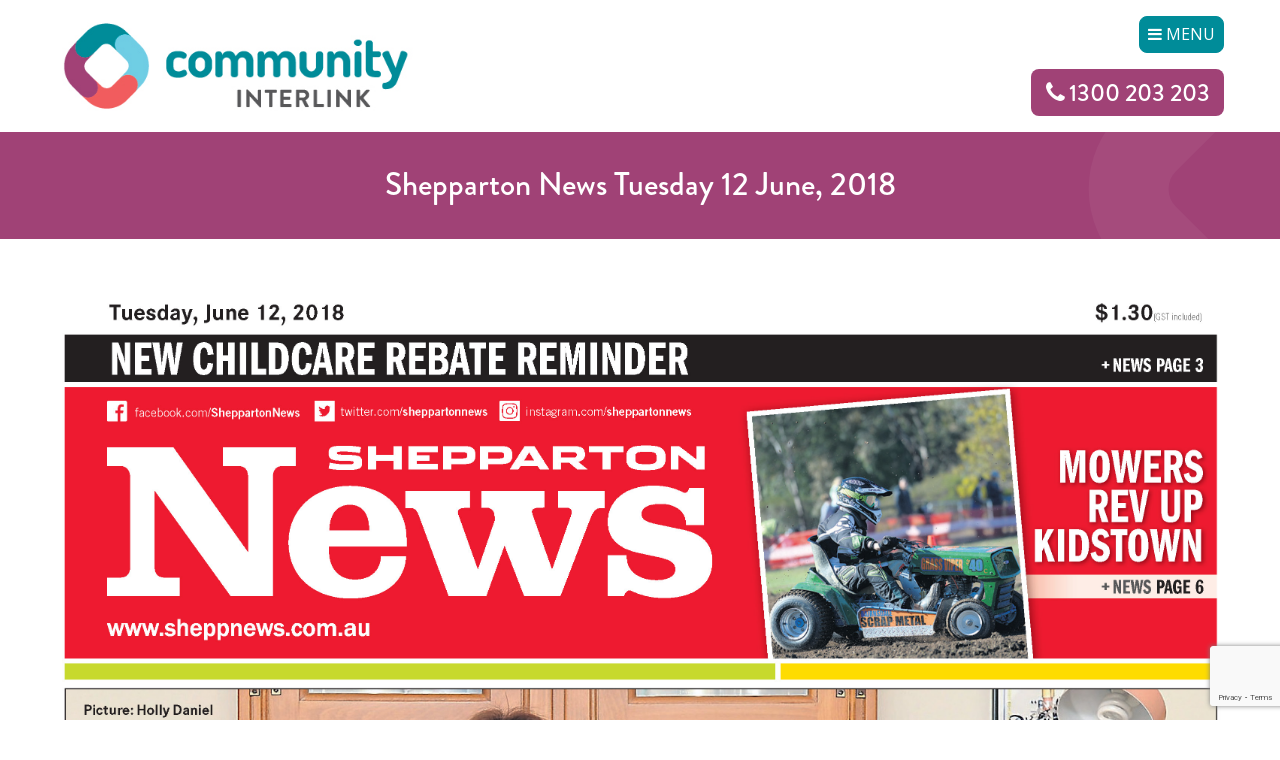

--- FILE ---
content_type: text/html; charset=utf-8
request_url: https://www.google.com/recaptcha/api2/anchor?ar=1&k=6LdWteYpAAAAAMf1HrK5DDlt-macaJ-1l5r4OsYN&co=aHR0cHM6Ly9jb21tdW5pdHlpbnRlcmxpbmsub3JnLmF1OjQ0Mw..&hl=en&v=PoyoqOPhxBO7pBk68S4YbpHZ&size=invisible&anchor-ms=20000&execute-ms=30000&cb=x2922e3aviem
body_size: 48783
content:
<!DOCTYPE HTML><html dir="ltr" lang="en"><head><meta http-equiv="Content-Type" content="text/html; charset=UTF-8">
<meta http-equiv="X-UA-Compatible" content="IE=edge">
<title>reCAPTCHA</title>
<style type="text/css">
/* cyrillic-ext */
@font-face {
  font-family: 'Roboto';
  font-style: normal;
  font-weight: 400;
  font-stretch: 100%;
  src: url(//fonts.gstatic.com/s/roboto/v48/KFO7CnqEu92Fr1ME7kSn66aGLdTylUAMa3GUBHMdazTgWw.woff2) format('woff2');
  unicode-range: U+0460-052F, U+1C80-1C8A, U+20B4, U+2DE0-2DFF, U+A640-A69F, U+FE2E-FE2F;
}
/* cyrillic */
@font-face {
  font-family: 'Roboto';
  font-style: normal;
  font-weight: 400;
  font-stretch: 100%;
  src: url(//fonts.gstatic.com/s/roboto/v48/KFO7CnqEu92Fr1ME7kSn66aGLdTylUAMa3iUBHMdazTgWw.woff2) format('woff2');
  unicode-range: U+0301, U+0400-045F, U+0490-0491, U+04B0-04B1, U+2116;
}
/* greek-ext */
@font-face {
  font-family: 'Roboto';
  font-style: normal;
  font-weight: 400;
  font-stretch: 100%;
  src: url(//fonts.gstatic.com/s/roboto/v48/KFO7CnqEu92Fr1ME7kSn66aGLdTylUAMa3CUBHMdazTgWw.woff2) format('woff2');
  unicode-range: U+1F00-1FFF;
}
/* greek */
@font-face {
  font-family: 'Roboto';
  font-style: normal;
  font-weight: 400;
  font-stretch: 100%;
  src: url(//fonts.gstatic.com/s/roboto/v48/KFO7CnqEu92Fr1ME7kSn66aGLdTylUAMa3-UBHMdazTgWw.woff2) format('woff2');
  unicode-range: U+0370-0377, U+037A-037F, U+0384-038A, U+038C, U+038E-03A1, U+03A3-03FF;
}
/* math */
@font-face {
  font-family: 'Roboto';
  font-style: normal;
  font-weight: 400;
  font-stretch: 100%;
  src: url(//fonts.gstatic.com/s/roboto/v48/KFO7CnqEu92Fr1ME7kSn66aGLdTylUAMawCUBHMdazTgWw.woff2) format('woff2');
  unicode-range: U+0302-0303, U+0305, U+0307-0308, U+0310, U+0312, U+0315, U+031A, U+0326-0327, U+032C, U+032F-0330, U+0332-0333, U+0338, U+033A, U+0346, U+034D, U+0391-03A1, U+03A3-03A9, U+03B1-03C9, U+03D1, U+03D5-03D6, U+03F0-03F1, U+03F4-03F5, U+2016-2017, U+2034-2038, U+203C, U+2040, U+2043, U+2047, U+2050, U+2057, U+205F, U+2070-2071, U+2074-208E, U+2090-209C, U+20D0-20DC, U+20E1, U+20E5-20EF, U+2100-2112, U+2114-2115, U+2117-2121, U+2123-214F, U+2190, U+2192, U+2194-21AE, U+21B0-21E5, U+21F1-21F2, U+21F4-2211, U+2213-2214, U+2216-22FF, U+2308-230B, U+2310, U+2319, U+231C-2321, U+2336-237A, U+237C, U+2395, U+239B-23B7, U+23D0, U+23DC-23E1, U+2474-2475, U+25AF, U+25B3, U+25B7, U+25BD, U+25C1, U+25CA, U+25CC, U+25FB, U+266D-266F, U+27C0-27FF, U+2900-2AFF, U+2B0E-2B11, U+2B30-2B4C, U+2BFE, U+3030, U+FF5B, U+FF5D, U+1D400-1D7FF, U+1EE00-1EEFF;
}
/* symbols */
@font-face {
  font-family: 'Roboto';
  font-style: normal;
  font-weight: 400;
  font-stretch: 100%;
  src: url(//fonts.gstatic.com/s/roboto/v48/KFO7CnqEu92Fr1ME7kSn66aGLdTylUAMaxKUBHMdazTgWw.woff2) format('woff2');
  unicode-range: U+0001-000C, U+000E-001F, U+007F-009F, U+20DD-20E0, U+20E2-20E4, U+2150-218F, U+2190, U+2192, U+2194-2199, U+21AF, U+21E6-21F0, U+21F3, U+2218-2219, U+2299, U+22C4-22C6, U+2300-243F, U+2440-244A, U+2460-24FF, U+25A0-27BF, U+2800-28FF, U+2921-2922, U+2981, U+29BF, U+29EB, U+2B00-2BFF, U+4DC0-4DFF, U+FFF9-FFFB, U+10140-1018E, U+10190-1019C, U+101A0, U+101D0-101FD, U+102E0-102FB, U+10E60-10E7E, U+1D2C0-1D2D3, U+1D2E0-1D37F, U+1F000-1F0FF, U+1F100-1F1AD, U+1F1E6-1F1FF, U+1F30D-1F30F, U+1F315, U+1F31C, U+1F31E, U+1F320-1F32C, U+1F336, U+1F378, U+1F37D, U+1F382, U+1F393-1F39F, U+1F3A7-1F3A8, U+1F3AC-1F3AF, U+1F3C2, U+1F3C4-1F3C6, U+1F3CA-1F3CE, U+1F3D4-1F3E0, U+1F3ED, U+1F3F1-1F3F3, U+1F3F5-1F3F7, U+1F408, U+1F415, U+1F41F, U+1F426, U+1F43F, U+1F441-1F442, U+1F444, U+1F446-1F449, U+1F44C-1F44E, U+1F453, U+1F46A, U+1F47D, U+1F4A3, U+1F4B0, U+1F4B3, U+1F4B9, U+1F4BB, U+1F4BF, U+1F4C8-1F4CB, U+1F4D6, U+1F4DA, U+1F4DF, U+1F4E3-1F4E6, U+1F4EA-1F4ED, U+1F4F7, U+1F4F9-1F4FB, U+1F4FD-1F4FE, U+1F503, U+1F507-1F50B, U+1F50D, U+1F512-1F513, U+1F53E-1F54A, U+1F54F-1F5FA, U+1F610, U+1F650-1F67F, U+1F687, U+1F68D, U+1F691, U+1F694, U+1F698, U+1F6AD, U+1F6B2, U+1F6B9-1F6BA, U+1F6BC, U+1F6C6-1F6CF, U+1F6D3-1F6D7, U+1F6E0-1F6EA, U+1F6F0-1F6F3, U+1F6F7-1F6FC, U+1F700-1F7FF, U+1F800-1F80B, U+1F810-1F847, U+1F850-1F859, U+1F860-1F887, U+1F890-1F8AD, U+1F8B0-1F8BB, U+1F8C0-1F8C1, U+1F900-1F90B, U+1F93B, U+1F946, U+1F984, U+1F996, U+1F9E9, U+1FA00-1FA6F, U+1FA70-1FA7C, U+1FA80-1FA89, U+1FA8F-1FAC6, U+1FACE-1FADC, U+1FADF-1FAE9, U+1FAF0-1FAF8, U+1FB00-1FBFF;
}
/* vietnamese */
@font-face {
  font-family: 'Roboto';
  font-style: normal;
  font-weight: 400;
  font-stretch: 100%;
  src: url(//fonts.gstatic.com/s/roboto/v48/KFO7CnqEu92Fr1ME7kSn66aGLdTylUAMa3OUBHMdazTgWw.woff2) format('woff2');
  unicode-range: U+0102-0103, U+0110-0111, U+0128-0129, U+0168-0169, U+01A0-01A1, U+01AF-01B0, U+0300-0301, U+0303-0304, U+0308-0309, U+0323, U+0329, U+1EA0-1EF9, U+20AB;
}
/* latin-ext */
@font-face {
  font-family: 'Roboto';
  font-style: normal;
  font-weight: 400;
  font-stretch: 100%;
  src: url(//fonts.gstatic.com/s/roboto/v48/KFO7CnqEu92Fr1ME7kSn66aGLdTylUAMa3KUBHMdazTgWw.woff2) format('woff2');
  unicode-range: U+0100-02BA, U+02BD-02C5, U+02C7-02CC, U+02CE-02D7, U+02DD-02FF, U+0304, U+0308, U+0329, U+1D00-1DBF, U+1E00-1E9F, U+1EF2-1EFF, U+2020, U+20A0-20AB, U+20AD-20C0, U+2113, U+2C60-2C7F, U+A720-A7FF;
}
/* latin */
@font-face {
  font-family: 'Roboto';
  font-style: normal;
  font-weight: 400;
  font-stretch: 100%;
  src: url(//fonts.gstatic.com/s/roboto/v48/KFO7CnqEu92Fr1ME7kSn66aGLdTylUAMa3yUBHMdazQ.woff2) format('woff2');
  unicode-range: U+0000-00FF, U+0131, U+0152-0153, U+02BB-02BC, U+02C6, U+02DA, U+02DC, U+0304, U+0308, U+0329, U+2000-206F, U+20AC, U+2122, U+2191, U+2193, U+2212, U+2215, U+FEFF, U+FFFD;
}
/* cyrillic-ext */
@font-face {
  font-family: 'Roboto';
  font-style: normal;
  font-weight: 500;
  font-stretch: 100%;
  src: url(//fonts.gstatic.com/s/roboto/v48/KFO7CnqEu92Fr1ME7kSn66aGLdTylUAMa3GUBHMdazTgWw.woff2) format('woff2');
  unicode-range: U+0460-052F, U+1C80-1C8A, U+20B4, U+2DE0-2DFF, U+A640-A69F, U+FE2E-FE2F;
}
/* cyrillic */
@font-face {
  font-family: 'Roboto';
  font-style: normal;
  font-weight: 500;
  font-stretch: 100%;
  src: url(//fonts.gstatic.com/s/roboto/v48/KFO7CnqEu92Fr1ME7kSn66aGLdTylUAMa3iUBHMdazTgWw.woff2) format('woff2');
  unicode-range: U+0301, U+0400-045F, U+0490-0491, U+04B0-04B1, U+2116;
}
/* greek-ext */
@font-face {
  font-family: 'Roboto';
  font-style: normal;
  font-weight: 500;
  font-stretch: 100%;
  src: url(//fonts.gstatic.com/s/roboto/v48/KFO7CnqEu92Fr1ME7kSn66aGLdTylUAMa3CUBHMdazTgWw.woff2) format('woff2');
  unicode-range: U+1F00-1FFF;
}
/* greek */
@font-face {
  font-family: 'Roboto';
  font-style: normal;
  font-weight: 500;
  font-stretch: 100%;
  src: url(//fonts.gstatic.com/s/roboto/v48/KFO7CnqEu92Fr1ME7kSn66aGLdTylUAMa3-UBHMdazTgWw.woff2) format('woff2');
  unicode-range: U+0370-0377, U+037A-037F, U+0384-038A, U+038C, U+038E-03A1, U+03A3-03FF;
}
/* math */
@font-face {
  font-family: 'Roboto';
  font-style: normal;
  font-weight: 500;
  font-stretch: 100%;
  src: url(//fonts.gstatic.com/s/roboto/v48/KFO7CnqEu92Fr1ME7kSn66aGLdTylUAMawCUBHMdazTgWw.woff2) format('woff2');
  unicode-range: U+0302-0303, U+0305, U+0307-0308, U+0310, U+0312, U+0315, U+031A, U+0326-0327, U+032C, U+032F-0330, U+0332-0333, U+0338, U+033A, U+0346, U+034D, U+0391-03A1, U+03A3-03A9, U+03B1-03C9, U+03D1, U+03D5-03D6, U+03F0-03F1, U+03F4-03F5, U+2016-2017, U+2034-2038, U+203C, U+2040, U+2043, U+2047, U+2050, U+2057, U+205F, U+2070-2071, U+2074-208E, U+2090-209C, U+20D0-20DC, U+20E1, U+20E5-20EF, U+2100-2112, U+2114-2115, U+2117-2121, U+2123-214F, U+2190, U+2192, U+2194-21AE, U+21B0-21E5, U+21F1-21F2, U+21F4-2211, U+2213-2214, U+2216-22FF, U+2308-230B, U+2310, U+2319, U+231C-2321, U+2336-237A, U+237C, U+2395, U+239B-23B7, U+23D0, U+23DC-23E1, U+2474-2475, U+25AF, U+25B3, U+25B7, U+25BD, U+25C1, U+25CA, U+25CC, U+25FB, U+266D-266F, U+27C0-27FF, U+2900-2AFF, U+2B0E-2B11, U+2B30-2B4C, U+2BFE, U+3030, U+FF5B, U+FF5D, U+1D400-1D7FF, U+1EE00-1EEFF;
}
/* symbols */
@font-face {
  font-family: 'Roboto';
  font-style: normal;
  font-weight: 500;
  font-stretch: 100%;
  src: url(//fonts.gstatic.com/s/roboto/v48/KFO7CnqEu92Fr1ME7kSn66aGLdTylUAMaxKUBHMdazTgWw.woff2) format('woff2');
  unicode-range: U+0001-000C, U+000E-001F, U+007F-009F, U+20DD-20E0, U+20E2-20E4, U+2150-218F, U+2190, U+2192, U+2194-2199, U+21AF, U+21E6-21F0, U+21F3, U+2218-2219, U+2299, U+22C4-22C6, U+2300-243F, U+2440-244A, U+2460-24FF, U+25A0-27BF, U+2800-28FF, U+2921-2922, U+2981, U+29BF, U+29EB, U+2B00-2BFF, U+4DC0-4DFF, U+FFF9-FFFB, U+10140-1018E, U+10190-1019C, U+101A0, U+101D0-101FD, U+102E0-102FB, U+10E60-10E7E, U+1D2C0-1D2D3, U+1D2E0-1D37F, U+1F000-1F0FF, U+1F100-1F1AD, U+1F1E6-1F1FF, U+1F30D-1F30F, U+1F315, U+1F31C, U+1F31E, U+1F320-1F32C, U+1F336, U+1F378, U+1F37D, U+1F382, U+1F393-1F39F, U+1F3A7-1F3A8, U+1F3AC-1F3AF, U+1F3C2, U+1F3C4-1F3C6, U+1F3CA-1F3CE, U+1F3D4-1F3E0, U+1F3ED, U+1F3F1-1F3F3, U+1F3F5-1F3F7, U+1F408, U+1F415, U+1F41F, U+1F426, U+1F43F, U+1F441-1F442, U+1F444, U+1F446-1F449, U+1F44C-1F44E, U+1F453, U+1F46A, U+1F47D, U+1F4A3, U+1F4B0, U+1F4B3, U+1F4B9, U+1F4BB, U+1F4BF, U+1F4C8-1F4CB, U+1F4D6, U+1F4DA, U+1F4DF, U+1F4E3-1F4E6, U+1F4EA-1F4ED, U+1F4F7, U+1F4F9-1F4FB, U+1F4FD-1F4FE, U+1F503, U+1F507-1F50B, U+1F50D, U+1F512-1F513, U+1F53E-1F54A, U+1F54F-1F5FA, U+1F610, U+1F650-1F67F, U+1F687, U+1F68D, U+1F691, U+1F694, U+1F698, U+1F6AD, U+1F6B2, U+1F6B9-1F6BA, U+1F6BC, U+1F6C6-1F6CF, U+1F6D3-1F6D7, U+1F6E0-1F6EA, U+1F6F0-1F6F3, U+1F6F7-1F6FC, U+1F700-1F7FF, U+1F800-1F80B, U+1F810-1F847, U+1F850-1F859, U+1F860-1F887, U+1F890-1F8AD, U+1F8B0-1F8BB, U+1F8C0-1F8C1, U+1F900-1F90B, U+1F93B, U+1F946, U+1F984, U+1F996, U+1F9E9, U+1FA00-1FA6F, U+1FA70-1FA7C, U+1FA80-1FA89, U+1FA8F-1FAC6, U+1FACE-1FADC, U+1FADF-1FAE9, U+1FAF0-1FAF8, U+1FB00-1FBFF;
}
/* vietnamese */
@font-face {
  font-family: 'Roboto';
  font-style: normal;
  font-weight: 500;
  font-stretch: 100%;
  src: url(//fonts.gstatic.com/s/roboto/v48/KFO7CnqEu92Fr1ME7kSn66aGLdTylUAMa3OUBHMdazTgWw.woff2) format('woff2');
  unicode-range: U+0102-0103, U+0110-0111, U+0128-0129, U+0168-0169, U+01A0-01A1, U+01AF-01B0, U+0300-0301, U+0303-0304, U+0308-0309, U+0323, U+0329, U+1EA0-1EF9, U+20AB;
}
/* latin-ext */
@font-face {
  font-family: 'Roboto';
  font-style: normal;
  font-weight: 500;
  font-stretch: 100%;
  src: url(//fonts.gstatic.com/s/roboto/v48/KFO7CnqEu92Fr1ME7kSn66aGLdTylUAMa3KUBHMdazTgWw.woff2) format('woff2');
  unicode-range: U+0100-02BA, U+02BD-02C5, U+02C7-02CC, U+02CE-02D7, U+02DD-02FF, U+0304, U+0308, U+0329, U+1D00-1DBF, U+1E00-1E9F, U+1EF2-1EFF, U+2020, U+20A0-20AB, U+20AD-20C0, U+2113, U+2C60-2C7F, U+A720-A7FF;
}
/* latin */
@font-face {
  font-family: 'Roboto';
  font-style: normal;
  font-weight: 500;
  font-stretch: 100%;
  src: url(//fonts.gstatic.com/s/roboto/v48/KFO7CnqEu92Fr1ME7kSn66aGLdTylUAMa3yUBHMdazQ.woff2) format('woff2');
  unicode-range: U+0000-00FF, U+0131, U+0152-0153, U+02BB-02BC, U+02C6, U+02DA, U+02DC, U+0304, U+0308, U+0329, U+2000-206F, U+20AC, U+2122, U+2191, U+2193, U+2212, U+2215, U+FEFF, U+FFFD;
}
/* cyrillic-ext */
@font-face {
  font-family: 'Roboto';
  font-style: normal;
  font-weight: 900;
  font-stretch: 100%;
  src: url(//fonts.gstatic.com/s/roboto/v48/KFO7CnqEu92Fr1ME7kSn66aGLdTylUAMa3GUBHMdazTgWw.woff2) format('woff2');
  unicode-range: U+0460-052F, U+1C80-1C8A, U+20B4, U+2DE0-2DFF, U+A640-A69F, U+FE2E-FE2F;
}
/* cyrillic */
@font-face {
  font-family: 'Roboto';
  font-style: normal;
  font-weight: 900;
  font-stretch: 100%;
  src: url(//fonts.gstatic.com/s/roboto/v48/KFO7CnqEu92Fr1ME7kSn66aGLdTylUAMa3iUBHMdazTgWw.woff2) format('woff2');
  unicode-range: U+0301, U+0400-045F, U+0490-0491, U+04B0-04B1, U+2116;
}
/* greek-ext */
@font-face {
  font-family: 'Roboto';
  font-style: normal;
  font-weight: 900;
  font-stretch: 100%;
  src: url(//fonts.gstatic.com/s/roboto/v48/KFO7CnqEu92Fr1ME7kSn66aGLdTylUAMa3CUBHMdazTgWw.woff2) format('woff2');
  unicode-range: U+1F00-1FFF;
}
/* greek */
@font-face {
  font-family: 'Roboto';
  font-style: normal;
  font-weight: 900;
  font-stretch: 100%;
  src: url(//fonts.gstatic.com/s/roboto/v48/KFO7CnqEu92Fr1ME7kSn66aGLdTylUAMa3-UBHMdazTgWw.woff2) format('woff2');
  unicode-range: U+0370-0377, U+037A-037F, U+0384-038A, U+038C, U+038E-03A1, U+03A3-03FF;
}
/* math */
@font-face {
  font-family: 'Roboto';
  font-style: normal;
  font-weight: 900;
  font-stretch: 100%;
  src: url(//fonts.gstatic.com/s/roboto/v48/KFO7CnqEu92Fr1ME7kSn66aGLdTylUAMawCUBHMdazTgWw.woff2) format('woff2');
  unicode-range: U+0302-0303, U+0305, U+0307-0308, U+0310, U+0312, U+0315, U+031A, U+0326-0327, U+032C, U+032F-0330, U+0332-0333, U+0338, U+033A, U+0346, U+034D, U+0391-03A1, U+03A3-03A9, U+03B1-03C9, U+03D1, U+03D5-03D6, U+03F0-03F1, U+03F4-03F5, U+2016-2017, U+2034-2038, U+203C, U+2040, U+2043, U+2047, U+2050, U+2057, U+205F, U+2070-2071, U+2074-208E, U+2090-209C, U+20D0-20DC, U+20E1, U+20E5-20EF, U+2100-2112, U+2114-2115, U+2117-2121, U+2123-214F, U+2190, U+2192, U+2194-21AE, U+21B0-21E5, U+21F1-21F2, U+21F4-2211, U+2213-2214, U+2216-22FF, U+2308-230B, U+2310, U+2319, U+231C-2321, U+2336-237A, U+237C, U+2395, U+239B-23B7, U+23D0, U+23DC-23E1, U+2474-2475, U+25AF, U+25B3, U+25B7, U+25BD, U+25C1, U+25CA, U+25CC, U+25FB, U+266D-266F, U+27C0-27FF, U+2900-2AFF, U+2B0E-2B11, U+2B30-2B4C, U+2BFE, U+3030, U+FF5B, U+FF5D, U+1D400-1D7FF, U+1EE00-1EEFF;
}
/* symbols */
@font-face {
  font-family: 'Roboto';
  font-style: normal;
  font-weight: 900;
  font-stretch: 100%;
  src: url(//fonts.gstatic.com/s/roboto/v48/KFO7CnqEu92Fr1ME7kSn66aGLdTylUAMaxKUBHMdazTgWw.woff2) format('woff2');
  unicode-range: U+0001-000C, U+000E-001F, U+007F-009F, U+20DD-20E0, U+20E2-20E4, U+2150-218F, U+2190, U+2192, U+2194-2199, U+21AF, U+21E6-21F0, U+21F3, U+2218-2219, U+2299, U+22C4-22C6, U+2300-243F, U+2440-244A, U+2460-24FF, U+25A0-27BF, U+2800-28FF, U+2921-2922, U+2981, U+29BF, U+29EB, U+2B00-2BFF, U+4DC0-4DFF, U+FFF9-FFFB, U+10140-1018E, U+10190-1019C, U+101A0, U+101D0-101FD, U+102E0-102FB, U+10E60-10E7E, U+1D2C0-1D2D3, U+1D2E0-1D37F, U+1F000-1F0FF, U+1F100-1F1AD, U+1F1E6-1F1FF, U+1F30D-1F30F, U+1F315, U+1F31C, U+1F31E, U+1F320-1F32C, U+1F336, U+1F378, U+1F37D, U+1F382, U+1F393-1F39F, U+1F3A7-1F3A8, U+1F3AC-1F3AF, U+1F3C2, U+1F3C4-1F3C6, U+1F3CA-1F3CE, U+1F3D4-1F3E0, U+1F3ED, U+1F3F1-1F3F3, U+1F3F5-1F3F7, U+1F408, U+1F415, U+1F41F, U+1F426, U+1F43F, U+1F441-1F442, U+1F444, U+1F446-1F449, U+1F44C-1F44E, U+1F453, U+1F46A, U+1F47D, U+1F4A3, U+1F4B0, U+1F4B3, U+1F4B9, U+1F4BB, U+1F4BF, U+1F4C8-1F4CB, U+1F4D6, U+1F4DA, U+1F4DF, U+1F4E3-1F4E6, U+1F4EA-1F4ED, U+1F4F7, U+1F4F9-1F4FB, U+1F4FD-1F4FE, U+1F503, U+1F507-1F50B, U+1F50D, U+1F512-1F513, U+1F53E-1F54A, U+1F54F-1F5FA, U+1F610, U+1F650-1F67F, U+1F687, U+1F68D, U+1F691, U+1F694, U+1F698, U+1F6AD, U+1F6B2, U+1F6B9-1F6BA, U+1F6BC, U+1F6C6-1F6CF, U+1F6D3-1F6D7, U+1F6E0-1F6EA, U+1F6F0-1F6F3, U+1F6F7-1F6FC, U+1F700-1F7FF, U+1F800-1F80B, U+1F810-1F847, U+1F850-1F859, U+1F860-1F887, U+1F890-1F8AD, U+1F8B0-1F8BB, U+1F8C0-1F8C1, U+1F900-1F90B, U+1F93B, U+1F946, U+1F984, U+1F996, U+1F9E9, U+1FA00-1FA6F, U+1FA70-1FA7C, U+1FA80-1FA89, U+1FA8F-1FAC6, U+1FACE-1FADC, U+1FADF-1FAE9, U+1FAF0-1FAF8, U+1FB00-1FBFF;
}
/* vietnamese */
@font-face {
  font-family: 'Roboto';
  font-style: normal;
  font-weight: 900;
  font-stretch: 100%;
  src: url(//fonts.gstatic.com/s/roboto/v48/KFO7CnqEu92Fr1ME7kSn66aGLdTylUAMa3OUBHMdazTgWw.woff2) format('woff2');
  unicode-range: U+0102-0103, U+0110-0111, U+0128-0129, U+0168-0169, U+01A0-01A1, U+01AF-01B0, U+0300-0301, U+0303-0304, U+0308-0309, U+0323, U+0329, U+1EA0-1EF9, U+20AB;
}
/* latin-ext */
@font-face {
  font-family: 'Roboto';
  font-style: normal;
  font-weight: 900;
  font-stretch: 100%;
  src: url(//fonts.gstatic.com/s/roboto/v48/KFO7CnqEu92Fr1ME7kSn66aGLdTylUAMa3KUBHMdazTgWw.woff2) format('woff2');
  unicode-range: U+0100-02BA, U+02BD-02C5, U+02C7-02CC, U+02CE-02D7, U+02DD-02FF, U+0304, U+0308, U+0329, U+1D00-1DBF, U+1E00-1E9F, U+1EF2-1EFF, U+2020, U+20A0-20AB, U+20AD-20C0, U+2113, U+2C60-2C7F, U+A720-A7FF;
}
/* latin */
@font-face {
  font-family: 'Roboto';
  font-style: normal;
  font-weight: 900;
  font-stretch: 100%;
  src: url(//fonts.gstatic.com/s/roboto/v48/KFO7CnqEu92Fr1ME7kSn66aGLdTylUAMa3yUBHMdazQ.woff2) format('woff2');
  unicode-range: U+0000-00FF, U+0131, U+0152-0153, U+02BB-02BC, U+02C6, U+02DA, U+02DC, U+0304, U+0308, U+0329, U+2000-206F, U+20AC, U+2122, U+2191, U+2193, U+2212, U+2215, U+FEFF, U+FFFD;
}

</style>
<link rel="stylesheet" type="text/css" href="https://www.gstatic.com/recaptcha/releases/PoyoqOPhxBO7pBk68S4YbpHZ/styles__ltr.css">
<script nonce="ZsuWjmhXQgD3ffZ02EO8xA" type="text/javascript">window['__recaptcha_api'] = 'https://www.google.com/recaptcha/api2/';</script>
<script type="text/javascript" src="https://www.gstatic.com/recaptcha/releases/PoyoqOPhxBO7pBk68S4YbpHZ/recaptcha__en.js" nonce="ZsuWjmhXQgD3ffZ02EO8xA">
      
    </script></head>
<body><div id="rc-anchor-alert" class="rc-anchor-alert"></div>
<input type="hidden" id="recaptcha-token" value="[base64]">
<script type="text/javascript" nonce="ZsuWjmhXQgD3ffZ02EO8xA">
      recaptcha.anchor.Main.init("[\x22ainput\x22,[\x22bgdata\x22,\x22\x22,\[base64]/[base64]/[base64]/bmV3IHJbeF0oY1swXSk6RT09Mj9uZXcgclt4XShjWzBdLGNbMV0pOkU9PTM/bmV3IHJbeF0oY1swXSxjWzFdLGNbMl0pOkU9PTQ/[base64]/[base64]/[base64]/[base64]/[base64]/[base64]/[base64]/[base64]\x22,\[base64]\x22,\x22woHChVjDt8Kqf0/CusOjVR/DhsOCYgs4wqJ/[base64]/DoVzCksKowprDuAVUA0/DvMOoeXMdCsKKTxoewr7DnyHCn8KlFGvCr8OuAcOJw5zCmcObw5fDncKPwrXClERKwp8/[base64]/wp/DoxERcAjDrMONYsKdwp7Cqj9ewrt/wrrCoMOhU8OIw5/CiWfCvSEPw5fDhgxDwrTDm8KvwrXCsMKOWsOVwqPChFTCo2nCu3F0w7/DgGrCvcKuDGYMYsOEw4DDlgBzJRHDvcOwDMKUwqrDszTDsMOUJcOED0VxVcOXXMOEfCcOUMOMIsKcwqXCmMKMwqvDiRRIw4ZJw7/DgsObHMKPW8KgOcOeF8OoecKrw73DsknCkmPDlEp+KcKpw6jCg8O2wp/DpcKgcsOgwqfDp0MGAirClhrDrwNHJcKmw4bDuSfDuWY8GcORwrtvwrBCQinCpkUpQ8KWwqnCm8Ouw6VEa8KRC8KMw6x0wrQLwrHDgsK8woMdTEbCv8K4wpswwrcCO8OcesKhw5/DkQ87Y8OxLcKyw7zDu8OPVC9Jw6fDnQzDghHCjQNbClMsKwjDn8O6JQoTwoXCl0PCm2jCvsKowprDmcKTSS/CnC3CiiNhQU/[base64]/Ch8Kcw6omw7c+Oi1nwq3DnSTCnsO7w79dwoZMZsO+PsKawpISw5ggwoHDk0jDtsKxdxZywqXDmiHCmUDCo3fDp3jDqjrCrMOlwoV3VMOwdyEbFcKiecKkMAwGOhrChQbDqcOSw4TCqggOwrIeV1IVw6QvwpR1wo7CilLCp1lgw6AfGFfCt8K8w6/[base64]/[base64]/[base64]/[base64]/Ch8K+w4fDtsOIJkdcw5JvKcOrw5/Drw/[base64]/[base64]/DjsOewoDCq8KkQsKpLApIFcK/wrtVCyvDpkPCjRjCrsO+K01lwrVIQUZCQsKnwpTCuMKoalXCsh0tW3xeNHrChXcIKD7Dk1fDtw1+HEXDq8ODwoLDrsOCwr/CqGlSw4jCmMKCwqEcNsOYcsOfw4I7w4paw4XCtcODwpheXEZKTsOITQ4Twr1/wrZlPT9ORU3Ch27CgsOSw6BGNiohwpjCq8OBw6Ynw7vCnMObwqwaRcORQVHDoDErXEbDrWnDncOBwqE+wrlNAhRrwoXCsglkX3V2YsOSw4DDiBHDl8KTO8OBBR5sd2bCjXfCrsO2wqLCnDLCisOvG8KKw7c0w4/Cq8OVw75wM8OjPcOAw7vCsw1OUxnDpA7DsHfDg8K3VcO0CQd3w55qBnfDtsKKC8KwwrQzwrtQwqoqwqDDu8KXwonDtWcXEm7DjcO3w43Ds8O6wo3DkQRtwrt8w5nDh1jCgMKFfMKxwr/DrMKAWMKzXHgwOcOswpHDkAbDk8ODQMKVw5R3wpJLwrvDqMO3w4PDr3jCnMK6K8K3wrDDjsOQb8Kaw78Jw6ISwrN/KMKzwoxEwpgkYHjCvULDocOCS8KOw6vDlHjDoVVPbynDucOgwqzCvMObwqzCn8KNwo3DpCjDm0MRwpZmw7PDn8KKwr/[base64]/DhMKJSw5Lw61/ezxyDsKtTsKowossbDDDqMO6UiHDolc2NcOeOWTCjMOoLMKafgVOWGHDmcK/[base64]/[base64]/DgsOGwrFBwpvDlnTCq8OtEsOcHi4UGsOTRMKDCxPDj0PDuVBBRcKBw7vDucKMwojDpz7DuMO3w7LCoEDCkShVw6Ilw5YGwqFmw5rCvsKjwozDu8OPwpQoTGxzGDrCrMOEwpInbMKWUF0Bw5UBw5nDgcOwwpciwpEHw6rCkMKgwoHCpMO/w5E2B2DDpkzCkzA1w5gOw6FHw5DDiGofwp8sS8KqfMOewoLCjVdLQsOgY8OzwphBwplOw7orwrvDvE0Rw7B0CgkcDMO1Z8OewqbDiVU4Y8OoDkdWHGRzDTUow6TDoMKfw7ZLw49lZis2ecK6wrBgw49Tw5/Cvw9Ywq/[base64]/DhsOpw57Cr8OpcMKUw5XDjxM/N8K9wpJuwqnCqMKPCzbCjcKiw7bCoAsKw67CilYtwqw7J8Khw60tHMKcbsK/BMOpCcOsw6/DijHCs8OETkADP1LDksO7TMKDMlogTjASwpFLwqBVXMO7w60EehtFN8KOecO6w7PCuSXCscOTwr/DqRbDuzbDl8KCA8Oxw55WWsKGAMKFaRfClcOrwp7DuHpIwqDDjMOYZjzDuMKdwqnCnhDDrsKPZHYQw5JGJMKLw5E7w5PDpzfDiigHJ8OhwoEQIsKtZ1DCoTFNw4zCvMO9PsK+wpvCmk/[base64]/[base64]/DjW7CiSpcw74bGcOuwrpww4h9aMOVc1cTTnc+dsOyFWVbVMOsw4QBeDvDhGfCmycHFRAhw7bCuMKEYcKCw7FMNcKNwo8YVTjCm1LCvkBcwphmw77CkTHCqcK2w7/Dul3CpVTCnR43BcOnUsKWwogUT1jDmMKAY8KawoHCuBEswovDpMOzcSFiwqJ8TMK4w5IOw6PDonzCpHzCmirDqzwTw6d/IAzDsELDucKRw5JiexDDnsKjZDoowqPDhsK2w4zCrTRLVMOZwrFVw7NAGMOMCsKIT8K7wqNOLcOcXsOxEcOcwoXDl8KXfRRRRHpvcSdUwoY7wqjDuMO2OMOqQxfCm8OKeWNjXsKAI8KPw5TCjsOFNRV0w7DDqS/Cm2DCusOGwqTDhwBJw4kwNDbCtXzDgMOdwrxBczc2KUDDoHfCuVjCncOaVcOwwrXDlAJ/wq7CicKcEsOPDcOHw5dZCsOTQm0VPsKBwpRHFnx+I8O/woBeU2UUw6TCvBFFw4/[base64]/DncOwIBNaGcO7a2rCu0HCvMKwwroEwpcJw4wUw5HDqsOkw67ClGPDiFHDscOnZcKAFg9jeGXDigrDgsKVFyZLYTIJEGXCrhcpdEkuwofCg8KZfsKXBQkfw4/[base64]/CtcOewqFkw7fCj8O9WRgUw5nDrcKmwod1w73Dv8Kww6M1w5PCtWfDuHMxPhlzw4FFw6/[base64]/CiHzChSQIw6JLKsO4wrd3w4bCvX5/w5/DhMOdwo10NcOJw5rCmWzCocKTw6RgLhInwobDlMOcwoXCvBwDd3tJLkvClcOrwrTCmMORw4Bkw5I1wpnCqsKYw4ELWk3CrzjDnTELDEzDp8KpYcK+O1Uqw6fDkGdhXwTDpMOjwpcQT8KqNyhRYF9swqp8wojCosOJw7TDmgEEw4vCksOgw6/CmBQzZAFJw6zDi0UdwoZcEMKze8O/Ag9Vw5bCncOZcjZFXyrCn8OUbAjCusOkdihoYl8Nw5taGWrDqsKqP8KDwqF5wr3DpMKeY2/[base64]/DoEDDo8KJw6zDuhYCWQQgwpADET85ZznCr8ObL8K8GEpvPhnDjcKDCwfDvMKIKH3DnsOQK8OZwoAiwrIieBbDpsKuwpPCvMOCw4nDoMO/[base64]/w5YIZcONwoB6fMKRwqTCnmoRbHBpBHtdG8KHw7PDhcK2WsKSw5Fjw6nCmRDCswBow5fChVrCkMKhwowCwqPDvlzCr1BLwroww7bDnAEjwpAHwqTDjGbCoCdNNGdZSxZ4wo7CjMOmJcKlehs+ZMO6w5/CosOJw7TCuMOSwqo3LQvDpBMnw64jacOAw4LDgW3DpcKTw7kVw5PCocOyeFvCmcKJw6zDu0kqEy/CqMO5wqZlLFVbLsO8w6LCksKdMC4gwoHCnMOpw7nClsKLwq8ZPcOfQcOYw6YUw7TDhmJ6SyFfEMOmRyDCssOWemZTw63ClMKew7VQIzrCsyfCgMOiI8OnaBzCmhldw6UPEWXDrsOiXsKdG012ZMKBPGVXw6gcwoHChsOjYTnCi1d/w4rDgsOMwpkFwpvDvMO6wqXDtAHDkTNMw67Cj8O2woQ/KT55w7Vyw55gw6TCtElzT3PCrznDrxp4KSgSdcKpQ39Tw5hzaVYgSznDnAAuwo/DqMOCw4gMBFbDs1onwqMBw5jCkX5uX8KBNjwkwpsnbsO9wo5Lw5TClkJ4w7bDpcOKYQXDmzzCoWpgwoJlPsOew4Qdw77DocOzw43CoAdHZcK8CcO+LRjCuQ3Du8K4wrloQMObw4spUcOCw7sawrtFBcK9BXnDs2fCvsK+FD8Rw5oeBS/[base64]/w5x8XVoCQsOFwpFTw6PDsMOPNcOIU0ZkaMOeMg9/XDbDgcOfF8OTGMOxdcK4w6DCs8O4w6gYw7Mjw53CoFJtSURywrTDmsKMwo5uw5hwST5xworCqUTDs8OsPRrCgMOzw4vCoAXCnUXDs8K7AMO5RMOJYsKswrRKwpNcIk/CkMO/Y8OzDRlxYcKaKMKrw5vDvcO2w7NtOUfCoMOXw6p3a8K1w5XDj3nDqUtDwosnw7gPwojCpQ1xwr7CoyvDmcKZeHs0HlIJw5nDqUwew65lCX89UisPwpx/[base64]/CoMK8wqjChsKVw4sNAMOzQG8YXgvDj8OJwpd7KGHCnMKzwpdCRDljw4AKSRnDog/CrhQGw7rDuzDCtcKaK8OHw5tow5tRBT45HhhHwrHCrQttw4PDpQnCrw44YHHCmsKxaWbCjsK0XsOtw45Awp/Cl3g+w4MYw5UFw6TCtMKCKHnCjcO8wqzDgi3DmsOGw6bDq8KqWsKqw4TDqz8uJ8OKw5FYOWYSwrTDvADDvm0pIkXCljnDpEgaEsOKFhMSw4oUw6l9wq/Cj13DuinClMOeSGpVT8OTfhPDiF0IPxcSwqPDssKoC0h+S8KJXsK4w4ATw6/DucOEw5QRJyc9ZUkhN8ORNsOudcKVWizDu2rClWnCn2sNACMjwqBlHXvDqXMJL8KQw7dVZsKqwpcWwrt3w7nCo8K4wrnDkjHDslHDtRZUw7d+wpXDh8Ozw7PCniEJwoXDkG7CosKaw4w3w7fCnW7CrhBAVTBZGQ3CusO2wq15woLChT/[base64]/[base64]/[base64]/wqlRwpUYw7rDgMKFSsKzbsKswqFRTy57CMOzZS9vwqYoH003wpwXwq80RSw2MCl5wpHDgyDDslbDpMOMwrE+w6LDhx/DhMOBTHrDullowrzCoR5uYC7CmFJJw6TDmF48wpDCmMKrw6bDpx/CjRnCqV57TTQ3w7fCqxQ6wqLDm8K8wqHDnAQzw7wmFBPCljZDwrvDh8OzLinCiMOOSSXCujXCkcOew4HCuMKIwozDscOVV2/CjsOwPDQZDcKUwrbDqRsSQEcxQsKjOsKXSVfCs2PCmMOxfyjClMKxK8O/WcKUwqBMVsO+IsOtKzpoP8KswqwObmrDu8OgdsOnEMOdeWzDgMOKw7jCiMObPlvDmiNRw6orw67DucKkw6hTwrpnw7LCisO2wpkEw6otw6QJw7DCmcKowpjDnhDCp8OmJSHDhkPCuhbDhjvCk8KEOMK/BsOAw6DDrsKYRzfCjMOjwroVXWTDm8OTOsKhEcOxXcOhYGLChSfDtSfDj3IaLHtGd0IEwq1Zw4HDmlXDi8K9V3N2PCHDhMKEw486w4BQfy/[base64]/KXQNX3bCnsOXw53DlMKkwovCszbDhV5JwqQff8KQwr/DpRLCisKXbsKZdBfDocO7JWpWwr7DtMKvY2vCu04nw6nDu1k9MVdiAmZIwpFmWRJcw7LCgwpvKHrDvwjDscOcwqhhwqnDlsODE8KFwr4Kwr/DskhuwqbCnRjCnytqw7dQw5lVacKaQ8O8YMK+wplOw6nCoElawrTDnx5Xwr0Iw5JBecOXw4McY8OfLsOpwodYKMKWOnHCpR/DksKhw5MhIcOcwoLDmF3Dv8Kfb8OdGcKPwr8VKD5dwqJRwrHCssOEwpR4w6RoFEQZAzjCq8KwcMKtw4vCrMK7w5N8wokuW8K+N3jClMK7w6zCtcOmwoAVPsKAQWrCo8KTwoXCun4hEMODHzLCtFDCg8OeHjgww6RIPMOfwrfCvCVsCHBywrDDigjDkcKPwo/CujnCvMO6GTfDp1QUwqhSw77CiWbDkMOxwrrDmsK6REoAN8OGQy5sw6rDtsK+RycQwr81wr7Dp8OcVnIzG8OTwoYAIMKiHyc0w4rDlMO7wp5LZcO/ZcObwoAQw7QfSsO6w4sXw6XCmsO7F3LCssO+w7Rewog8w4HCjsKmd1lFEMKOJsKHCSjDlg/DrMKSwpIowrc7woLCrUIIVFXClsO3wrzDtMKWwrjCtyBvR2Muw7B0w7TCg34sBVPCtVHDhcOww7zCgRjCssOgJ1rCssKSGA7DjcOywpQeeMOPwq3CuV3DlcKiAcKgX8KKw4bDh3XDjsORBMKLwq/[base64]/DMOCTxNdwpcwOW9fw4l1wrHCkRzDsRTCnMKDwqHDncKUbwHDicKcT0Fvw4zCqnwjw7I6BAMaw4vDgsOnw7bDlMO9VsKOwrHCi8OXTsOnT8OMOMONwqgMe8OmL8KNP8KtFU/Do17Ct0TChsOgMyXCrsKeUXHDvcKmDMKja8OHKcOUwpDCn2jDgMOdw5QPLMKPKcKCO05Rc8Oqw7nDrsK2wqAXwpnDvzLCm8OJYA3DtMKSQnAmwqXDvMKAwp46wpvCsTDChcOww6JGwp/Cu8O8DcKCw5w/Xx0uJXfCncKgE8KJwpjChlrDu8K8wr/[base64]/w7LDlcO5e8KOdTPDiCZaVsOzLGkbwp7DvXrDnsOzwrxKCRohw6oFw7PCmsOYwo3DpMKvw7h1O8O/[base64]/Cs8O1w71kwrvDm8ONT8K5w7PCg0zCtm1lwojDu8OPw6/Cs1DDisO9wqPDvsOWTcKbZcK9Y8KNwr/DrsO7IcKJw4/CpcOYwrokZCjCtyTDlEUyw5hlPMKWwpA+FsK1w7ByNMOERcOIw6Fbw4F2BVTCnMKkSmnDrhzDozbCs8KaFMOawogkwqnDpDhqPEwzw61Hw7YTLsK6IxTDqR8/SzbDssOqwow/UcO9SsKXwp1cSMOQwq81MCNHwozDt8K0OkfChcOtwoTDncKuYBdKw6ZNODFSHS3Dki48WHxWwo7DklUbUEBUVcO9woXDrMODwojCu3thODjCj8OWBsK/BsObw7vCkjsaw5Uyd1HDqUI/wqnCinsww5jDvxjCsMO9csKUw7c5w7xrw4QswqZgw4BPw7DCvm0vIsO3Z8KzJynCgHfCpiI8BWUKwq0Hw6Mvw4towr9gw5HCkcK7UcK/wq7CihNOw4MCwq7ChAUEwqZHw5DClcOUGRrCvRZQH8O7wqR7w7E8w57CrlXDkcO0w6IyCGMkwr0Pw4klwpUgHScSwrnDpsObGsOnw6zCr3Uawr8nAjNrw4vDjsKtw6lLw6fDkB8Iw5TDlwNlV8OYTcOVw53CkW5Fwp/DhDUXM3rCqiUFw40Vw67DmTxjwrFtBTbCn8KvwqjCqXHDgMOvwp4fa8KfTsKudTUDwpXCowfCqMKyTxxpYBcbSibCjygFRhYLw6cgEz4ceMKswp0ewoLCksO8w6DDiMO2KTo2wq7CssKFDxQbwoXCgGwbWcOTHiFAWy/DisOXw6jCqcO+QMOoNkwjwp9YdxvCm8OeWWTCrsOJQMKubTHDjsKuKE4COsO4U0XCo8OLO8OLwqbChXxfwpXCikwYK8O8J8OwQF8IwpPDmy1+w5YoDRsuCiAHIMKNbk8pw7cRwqjCvAMzNy/[base64]/cBrDjCwqw4/CqmUww6JEw57CmGhHYFnDnMKDw4kfPMKrwr3DsVnDgcOdwpPDscKmY8OOw6/[base64]/UGlbwozCnHttw5zCtMOEw5/DvlAKwp3Dh1wuAWtJwrg3ZcKOwpvChlPDtmLDhcObw4kIwqVEe8O/wr7CvTIswr9qLGVFwpVuAFUcRm51w51CQsKEDMKpW3QHcMKidBbCnF/CkyHDvsKiwq/DvsKlw7U9wpESbcKodMK2BncvwpIOw7gQBTrDhMOdAGBlwrrDs2/CkzjCr07DrR3DscOCw5EywplTw71MMhjCrn3DtjfDoMO7SSUaVcOCX31gV0DDvFdqEi/[base64]/w43CgsOZJsK7woHCjsKSP8KAMjjDu8Ogwo5SwrrDtMKLwqDDl8KHGMO+NiBkw68EZsKNP8OmbAU2woYgLiDCq0sPPWMkw4bDlsOmwpFXwo/Dv8KkcBvCrH/[base64]/CqXsowph3XMOtwpwJR3rCkVTDh8OAF8OSVEAoF8KHwr8ww57CmgVxJ3AAXDtrwq7Du3sGw4IvwqlCO1jDksOOwobCjiwbZsKYPcKKwocTPVVuwrEvG8KtZ8KdZ3RDHWvDqMOtwo3Di8KeccOcw4DCkA4Bwr7DocKIaMK3wo5HwqvDqjQ9wp/[base64]/CvTTDlg8wHVDDkxhOw5nDsBjCpcKmwoDDhxnCosOmw4VKw4IuwrZvwoDDvcOsw5LDryFmTxtlSDEqwrbDuMOrwobCjMKuw5rDlWDCi0oVTj4uB8KaLSTDg3ciwrDChsKlBMKZwpF/HsKIw7fCssKXwogVw63DjsOFw5TDnsKcZsKIZBDCocKew4XCuj/DkSnDtMKvw6HDlztUwr4Lw7dcwrbCmsOMVT9pYirDqMK7PQ7CmcKxw5bDmT85w7rDj1vClcKcwrHCvmbDuSsQLHUtwpXDi2bCp0NgR8OMw4MFEzjDkzwbScKZw6nCi0hZwqPCjsOOLxvCtG7Dj8KmE8OpR03DncOBARxbW3MlWGl5wq/Cjg/Cnhtbw6/DvRbCohtZD8KSw7vDuGnDvSdQw5PDocOOHBzCuMOjWMObLUs8XDXDvBZJwqIFw6bDvjnDrjItwp/Cr8K0b8KjbsKMw43DhMKVw59cPMOdMsKJKl3CrSbDuhgvBQbCscODwqELdWs4w7bCt1Q2QXvCgWswbsOrU1ZFw5XDkATCk2AKw4ZewrJLHBvDrMK4Cn8HKwNDw5rDiSRowp3DuMOmXjvCh8K0w7XDj2PDomTCjcKgw6fCgcK2w6U1dcKqw4/CihnCjVXCqSLCtCZsw4pYw6jDtkrDljYhXsKzOsKjw7xQw4RzTFvCvko5wphdAcKlOVdGw6QCwppWwoFBw7XDjMOsw6XDhMKGwrsuw7FIw4rDgcKLRD/DssO/b8Orwrlra8KBECdpw7oew6zCh8K+DS5bwq1vw7HDhVBsw5QIGCFzHMKMGi/CvcOtw6TDhE7CnDkUeWUaHcODSsOkwpHCuD8cSA3CtMODOcOzX2ZBFx9/w5PCoFYRN1cew4zDh8ONw4NJwoTDvXoCazoXw6/DkSsAwrPDlMO9w40gw4EvMXLChsOxasKMw4cyOcOow6lbcAnDjsKKfcO/YcOOeRvCt37ChEDDgUHCvcKCJsKRNsOpKHHDpzLDhAzDlcOMwrfCgcKCw7I4ecOgw5ZtNQLDqlzCmH/[base64]/[base64]/KsO6WzrCjMKsfcO/[base64]/acOFXMOow7DDrMKdFXPDtB8MCFg1wrINTMKcdAhedMOCwrzCkcO+wphmfMOww4jDiw0JwqjDvcOfw7TCvMO0wr9Ow5HDikzDjx7DpsKxwobCtMK7wp/Cl8O0w5PCjcOAZ0g3MMK3woxYwo0sakPCrHzDosKDwrHDvMKUAsKywrPCk8O6OEwwfRwpSMK0dMOqw4DDn0jCkhwrwrnDk8KBwprDp3vDvEPDohDCrVzCjHULwroowqEUw45/[base64]/DljVSwoHCjcO7FkjCrC4Ve8OrLsK/wrJAEnHDlFBCwpXChyRqwoDDjg5HWMKxUsOSKHPCrcOwwpfDqCTDvFIoC8Opw7DDn8O3Fj3Ci8KLA8Ouw6A/[base64]/wpx1woAbJE4+MCDChyHDlxTDomDCkMKeGMK+wr/DkzTCtFw5w5I7L8KbG3TCqsKsw5LCk8K3LsK9RhJdw6plwqwbwr5awrUaEsKYTSZkECBeO8KMM1TDkcKyw6Z6w6HDsgFnw4UNwpENwoRIb2xbZ3g3KsONeibClkzDiMOQdnV3wrzDt8O7w7kYwrXDiUwEUisow6HClMKCF8O0KsKSw6NnUn/Dvh3ChTZawrJ3AMOSw5PDsMKXdcK5WybDqMOTR8OAL8KeH0nCkMOww7/[base64]/[base64]/[base64]/[base64]/wopYwoZOwq3DhcKKA37DnmlnMsKhPxvCjTAeBsOawqHCqsO/woLCsMOyDl/DjcKhw48uw6LDunLDimwawpPDl106woTDhsOFVMKOw5DDs8KcCxIcw4rCmwodEsOcwo8iRcODw50ycF1RdcOmfcKxZmrDn0FVwrtTw43Dm8KJwq9FZcOKw4TCkcOkwo/DgHzDkQJvwrPCusKHwprCgsOyTMKhwp8LD3dpXcOlw7rCsAwFNFLChcOiXjJtwr7DozZqwq9HVcKROsKOfMKDbEsCDsOEw4DChmAFw746FMKpwpwTU17DjcOhwrjDs8KfQ8ONfg/[base64]/[base64]/DmMOlMcKuw6XDoyFlKcOxSMKZcGXCtwhRwqZhw4TCkkpKETRsw5fCo1V/wpV5HsKcIcOKGHsUPS05wqHDuH0kwqvCs3TDqHPDs8KNDkfCukoFBcKLw5ktw6MgA8KiNA8oFcOQccKcwr9Iw7UuZTpDX8Kmw63Cs8K3fMKBOD/DucKOPcOJw47DsMOLw4FLw5fDlsOww7lpDA0sw67Dh8O3XELDjMOjQMOIwpokRcOwckVZJRDDr8KqX8KOw6XDg8ONZGLDkjzDs3nDtAxQZcKTAcKawqnCnMOzwr96w7lyYjw9LcOiwrBCDMOtXlDCjcKIa1zDnmkgQEB8Ok/CosKOw444EX3ClsORZGbDmlzClcKKw5kmNMO3w6vDgMKUbsOARgbDr8KMw4VVwrXClsKUwovDg13CgFg6w4cPwqIYw6/Cg8K5wo/Cp8OFRMKHLsOxw5NswrbDtcK0wqN2w6PCrgdsIcKFO8O9dkvClcKXCTjCvsOrw4wmw7Ahw4NyBcOIcsKcw40Uw4zCk1/DpMKvwrPCrsOLCBA8w6MNesKjSsKRUMKoQcOIUynCkDMbwrnDksOkwr7CjhJgb8KbDEJxesOjw6Zhwr5WM0rDiQsAw71twpbDicKjw7tMUMO9wrnCosKoD37Cv8Klw6INw4NVwp4BMMKww7tMw5NtE17DjjjCjsK/w70Lw5E+w4DCocKhBMKEUlvDlcOdG8KrFWTCl8O5BQ7DonZ7YxvDszjDnVENZ8KASsKLwqvDl8OjfsOqwqUvw6AHTWEhwrY/w5zDpsOPV8Ktw6kSwrEZLcKbwrzCo8OuwoYMCcKXw5J4wpDDoEXCqMOrw6HCkMKiw4UTN8K9QsKPwoLCqQPDlsKWwqNjOiEXLkDCp8O8EVg5NMOba2HCqMKywo3CsUlWw4vCnhzCvGXCtiFTMMKEwqHCu15UwpPDkDVCwoLDoTzCjMKvf20zwofDusKRw5/[base64]/CqcKrwrQuI8OywrINwrLDqBfCkyt/Z3fCsMKpLcOQMEbDlEPDhRMmw6vCmWBkB8KCwp4mcAHDnsKywqfDqsOXw6DChsOfecO8DMKbf8OmbMOMwpp8TMKpd3YkwoLDkGjDkMK5RsOzw5gVe8O3Y8Okw7J8w5EWwovCn8K/XCHDqRbCuR4wwobCv3nCksKmUsOowrUtbMKWQwpPw54eWMOlCBg2f0Vjwp3CksKnw4HDs08zRcK6woBJM2jDoBoPdMObacKGw456w6Zaw7Nsw6HDh8KZUMKqSsKjwq7DjX/[base64]/CggXDsMK1w4XCk8K7UBppw7Now7h+YEJWw7XDujvDtsKJH17CrSrDl0XCgMK4FlY8NigxwozCk8OXKsK5woPCtsKvL8K3U8OjXFjCn8OsJ0fCn8KSP0NBw5YCQgwWwrZHwqA3OcO9wr0Ww5fCmMO+woUkDG/[base64]/[base64]/DtcOFCz8aHsOzw4gkw6vDv8Oaw4wRwoZGwpY2VsOzw6jDl8KOPyfCiMKywoxow7fDuQZbw63CjsKEf38HUE7CnmIVPcO+UULCpMKGw7zCvCvCicO0w77CiMKqwrowcsKWR8OEAsObwobDnV50wrxzwrjDrU0uDcKZccOTJgbCrVsBGsKiwqrDmsOXHyAFZ23Ct1/CvFbCrGEdLcKlG8Kmc2/DtV/DmQ/[base64]/[base64]/DkMOhJXsXwowbNMK5HGDDnsKjwqJYRSlewpfCgBnDphEwD8Kew650wolxHcKSRsOlw4bDu3MQKgVceH3Ch3/CpnTChMO+wqDDmcKINcK+HBdowoXDgy4gIsOhw4rComJ3I2vDpFNpwoV/VcKtOi7CgsOwK8OhNAtQQFBFZ8OiVAjCvcOQwrQDO1xlwpjCqGxXwp3DmsO8ZgA5SzdBw4tMwojCmcOIw4jCjy/DmMODCcO/wpfCvgvDqF3DlylSaMONcCLCmcKwaMOdwr5uwr7Coh/DhMO8w4A8w7FgwrzCq3J7c8KQN18Dwoxpw7cfwq3CtiEmS8Kzw7trwp3Dg8O/w73CtT06S1vDvMKSwqcEw5fCkTNJR8OhHsKtw7pAw64qSibDgMOXwpHDjz9Dw5/[base64]/Dl8OQwrszPT0uwrIxZGzCpcOuw57CmVHDjMOsVsO3JMOfwq8he8OAWABPNXF6CwHDgxfCj8KmI8KowrbCqsKIfVLCgsKkGVTDksOWO3w5GsOnPcOmwr/DtHbDiMKzw6TDt8ODwpLDrGAddBk6wokKejfDo8KHw4kww6knw6sYwrvDgcKOBgY5w4Fdw7fCrWbDqsO7GsOyAsOmwoLCgcKES3Q/wogNZlckHsKnw5nCuQTDvcOQwrYGdcKtD1kXw5jDpFDDiBrChEPDlMOawrZuS8OkwojCqMKWYMKMwrtlw5PCqnTDgsOFKMKFwokVw4Z3XXxNwofCkcOzE0ZJwoI4w43Cu3Qaw5Z/PBcIw5wYwoHDt8OWMXMJZgXCqsO0wqUzAcKkwqjDosKpAsKbXcKSAcKqBm3DmcK+wpTDg8KwGBUEM0rCkm59wqjClw/CrcO6MMOTFMO4Xl1cN8K4wrLDusOOw65JDMO/csKEWcOsLcKTwqlbwqMXw4PCl08Lw57DhX51woDCjTBxw7HDsWBgbyF8eMKWw7QSG8OUJMOob8KGWcOwVzEfwotnDAjDgsO6w7PCkWvCsU4yw69RFcOXBsKJwqbDmGlEQcOww4jCrzFAw7TCpcOPw6VDw6XCisKzCBrDhcOXWCB/w5rDjcOEw58/woR1w7bDlw5jwojDr3h/w7zCkcOgF8K4w50OdsKww65ew5R1w7PDpsOkwplKc8K4w77CuMKGwoFrwp7Cs8OLw7rDu0/DiCNcHTTDhWZ4BihmLMKdTMOKw4hAwrh8w7rCiB4+w4NJwqDDvizDvsKJwobDmMKyUcO1w4sLwrJAC2BfM8OHwpc2w67Dq8O3wprCqHrCrcObFCRbVMKHbEF1ZBJiZBzDsSBPwqXCsXASIMK/HcOIw4vCjw7Ctzclw5QuZcOzVA5WwrRWJXTDrMO0w7Y4wpx1UXrDkygDXMKIw5R7J8OXLhDCvcKowpvDsQHDnMOCw4Vcw5JGZcOKacK/w5vDs8KzRBzCr8OXw4/Cq8OhNiXCowrDuSgCwrk+wrHCpMOlaVPDtjTCt8OwGTjCh8OVwq94DMOkw5oHw6EaBDoeW8OUCUTCv8Oxw45/w7vCgMK0w6smAybDnW/Cmg4qwqYJwr5HaSYlw7ANSTjDmlAKw4LDmMOISxB9wqZfw6QvwrHDowbCmxDCscOkw6vDsMKqCS5dTcKfwpDDnGzDlXEDd8OKR8KywosoKMK4wqrCjcKfw6XDu8K0FlADbQTDm3nCk8OXwrzCqRAaw5jCqMOqW3PDhMK/QMOvN8O5wrzDlGvClCxlZlTClWcXwrPDmHFqf8KGTcKDT0HDlwXCp2AQDsOTGMO7w4PCmmw8w7nCosKGw6Q1BF3DiXxAJTjDsDIewo7CulbCu3vDtgdwwogMwoDCnGJKPmIgM8KGZ2knLcOUw4M9wp8MwpQQw4cNMxzDqEwrPMOSVcOSw6XCisO7wp/CqFkbCMOVw5Q0DMOyG0YhU3c4woVCwrFUwrHDmcKrMsKFw5HDmcKnHUBTCgnDlsO5wpd1wqpIw6fChxvCpMORwppKwo3CvybCgsO/FBssHX3Dg8OydxQSw7vDjD/CmsKGw5x7KVAGwoM5N8KAdMOxw4suwq0lE8K3w7bClsOwNcKIw6BQPSzDmnVjJcOGJA/CpCM8wrjCtD8Sw50AYsK1fFXDuj3DqsObO37Cn148w49kfMKQMsKeaXk3VX7CmW3Cu8KqSV3CumbCuERXc8O3w5Q6w67DjMKJRiE4ClIfRMK9w77DrsKUwqrDolc/wqJzQC7CscOQIiPDj8OVwqFKJsO+wonDkQY8TsO2K1nCsnXCvsOcX21/wrNoGHPDqwMQw5nCggjCmkhAw55pwqvDpXcXAsOBXcK5wpAiwoYRwpU0wrDDvcK1woXChhPDjMO1eynDvcO6FcKtbmjDrhFywp4AOsKiw6vCn8O1w5RUwoNKwpgNaBjDk0vCvyMcw4nDv8OvasOHJVsVwrUhwqDDtsKpwq/CmcK+w5PCk8Kqwolnw4QnCwopwrwcVcOiw6DDjCN9GAMVS8OkwrPDusOcPXPDvUPDsBV/GsKUw6vDs8KGwpLDvVI2wobCo8O7ecO+wqE3CxDChsOMawYFw5nDuQ7Cuxp0wodDLU1HDknDvmXCmcKAWBTDtsK5wpMRJcOow7/DlcK6w77DmcKjwqnCpVfCmlPDm8OYcRvCgcObSBHDlsOHwr/CpkHDnMKNAg3CjsKTMMKkwqjDkxDDhDwEw7M5DTvCmsOoEsKnbMO2X8O8dcKcwoEsQEbCgizDuMKqAcK/w6fDkxHCsms/w6DClMOLwqnCicKkGgjCocOpwqcwXBXCj8KaIE5MaCnDmcKdbg4JTsK9d8KDKcKtwrLCssOGccOCIMObwrw9CnLCkcO5w4zCu8OEw75Xwr3Crx8XF8OZJhzCvsODaXBbwotFwppsI8KwwqI/w4N8w5DCsELDj8Oib8KCwrEKwqZjw7zDvwEqw4bCs0bCpsORwpl1ZT4swpDDk2sDwpMyVMOPw4XCmms9w5fDjcKKPsKoJzLDpjLCi3kowrY2wrxhOMKBX2UowqnClsOWw4HDrsOwwp7Dn8OwJcK3VsKDwrbCrMKEwoLDscKeGMOcwpobwqFRe8OQwqrCjcOZw6/DisKsw4bCmxhrwp/Cl3hSBjLDtjDCoQIuw77Ci8OtccOswrXDlMKxw48ZRxXCqBPCo8OswrLCojQcwq0cWsKyw4TCvcK1w7LChsKiC8OmK8Kkw7PDncOsw7/CpQXCoEEww6LCoinDkUpdw7/[base64]/DtsOcccOsw67Di8K8HcOjE8OLRyHCm8O2Fzdkw5dncsKNOMOXwqLDuScJF3nDjx0Lw4BtwrUpQxMSO8OaJMKMwogKwr81w6l1LsKCwq58woB1QMKLVsK/w4sfwo/Co8OMNldAITLDgcOawqjClsK1w5PCh8Kzw6VSDyzDt8OHT8ODw6nCkXF4YMOyw5Vhfn3CiMOyw6DDgC/DvsKpODjDkgLCimFoXcOBIwLDr8ORw7IIwr3Ck386DjM7G8O0wpUfVsKuw7kRWEXCmsKcfkzDkMOPw4lNw6bDnMKlw6xUdCYuwrTDojVbw65FWDpkwpzDu8KDwpzDsMKswr44wo/CmSY/wr/[base64]/DtVzCoMO8wq/[base64]/Dq8K2aExpw5/DtMKvwoFoUiHDvMK1PUXDnMKFFgrDn8KBw5xVM8Ked8KWw5N8XFfDmcOuw7TDuDPDisK5w5TCmC3DlsK2woZyYAY0X1sGwp/CqMOZPjLDpBQgVMOiw7d7w70Kw4liB2vCqcOmHVvCl8KMM8Orw7HCqQx4w4fCjFhrw7xNwpfDh03DpsOswpFGPcKTwo/Dr8O1w7LCssKjwq5PPBfDkBtJMcOawrjCpsK7w4fDicOZw4XCo8KrcMOhAm/Dr8Oywq4TVnpUDsKSJkvClcODwofDnsO0LMKfwpPDijLDvcKmwqHCg1Jaw5nDm8KjIMOwa8KVWmQtEMK5ZmAsMAHDom1rw70BOBxwE8KLw6TDgnPDvHfDqMOmCsOqZ8OswqXCkMKFwq/Dnw8dwq8Jwqw0EX9Jw7zCusKtPRVuccOTwrgER8KLwo/DsgvDhMKpSMK+ZsK7DcOIccK5w416wplTw5Qhw7MEwrMlRj/DgyvChnFAw4sVw5AcfjrCl8Krwr/[base64]/[base64]/AEUjMcOKw4nDmjLDucOcR1giw4I\\u003d\x22],null,[\x22conf\x22,null,\x226LdWteYpAAAAAMf1HrK5DDlt-macaJ-1l5r4OsYN\x22,0,null,null,null,1,[21,125,63,73,95,87,41,43,42,83,102,105,109,121],[1017145,246],0,null,null,null,null,0,null,0,null,700,1,null,0,\[base64]/76lBhnEnQkZnOKMAhmv8xEZ\x22,0,1,null,null,1,null,0,0,null,null,null,0],\x22https://communityinterlink.org.au:443\x22,null,[3,1,1],null,null,null,1,3600,[\x22https://www.google.com/intl/en/policies/privacy/\x22,\x22https://www.google.com/intl/en/policies/terms/\x22],\x225UiGcs86Q5151tOdXkrIFVorl9zUUda0r/glwRHw/Dw\\u003d\x22,1,0,null,1,1768987124652,0,0,[65,81,182],null,[255,206,56,26],\x22RC-7KYCuFCJqi7-Pg\x22,null,null,null,null,null,\x220dAFcWeA6zUBB5vX8j4mebjCeZaLXn-yP_G5erMmFtXC7YVI181gOM8_WEm549kPLTtBPc3WGrwkWUptnCgo4-KVjxMBcD_glx9w\x22,1769069924679]");
    </script></body></html>

--- FILE ---
content_type: text/css
request_url: https://communityinterlink.org.au/wp-content/themes/interlink-theme/style.css?ver=1753314951
body_size: 6937
content:
/**
 * Theme Name: Interlink
 * Theme URI: https://bitbucket.org/greengraphics/interlink-theme
 * Author: Greengraphics
 * Author URI: https://greengraphics.com.au
 * Description: Description
 * Version: 1.5.2
 * License: GNU General Public License v2 or later
 * License URI: LICENSE
 * Text Domain: int
 * Bitbucket Theme URI: https://bitbucket.org/greengraphics/interlink-theme
 * Bitbucket Branch: master
 */

/*--------------------------------------------------------------
>>> TABLE OF CONTENTS:
----------------------------------------------------------------
# Normalize
# Typography
# Elements
# Forms
# Navigation
    ## Links
    ## Menus
# Accessibility
# Alignments
# Clearings
# Widgets
# Content
    ## Posts and pages
    ## Comments
# Infinite scroll
# Media
    ## Captions
    ## Galleries
--------------------------------------------------------------*/

/*--------------------------------------------------------------
# Normalize
--------------------------------------------------------------*/

html {
    font-family: sans-serif;
    -webkit-text-size-adjust: 100%;
    -ms-text-size-adjust: 100%;
}

body {
    margin: 0;
}

article,
aside,
details,
figcaption,
figure,
footer,
header,
main,
menu,
nav,
section,
summary {
    display: block;
}

audio,
canvas,
progress,
video {
    display: inline-block;
    vertical-align: baseline;
}

audio:not([controls]) {
    display: none;
    height: 0;
}

[hidden],
template {
    display: none;
}

a {
    background-color: transparent;
}

abbr[title] {
    border-bottom: 1px dotted;
}

b,
strong {
    font-weight: 700;
}

dfn {
    font-style: italic;
}

mark {
    color: #000;
    background: #ff0;
}

small {
    font-size: 80%;
}

sub,
sup {
    font-size: 75%;
    line-height: 0;
    position: relative;
    vertical-align: baseline;
}

sup {
    top: -0.5em;
}

sub {
    bottom: -0.25em;
}

img {
    border: 0;
}

svg:not(:root) {
    overflow: hidden;
}

figure {
    margin: 1em 40px;
}

hr {
    -webkit-box-sizing: content-box;
    box-sizing: content-box;
    height: 0;
}

pre {
    overflow: auto;
}

code,
kbd,
pre,
samp {
    font-family: monospace;
    font-size: 1em;
}

button,
input,
optgroup,
select,
textarea {
    font: inherit;
    margin: 0;
    color: inherit;
}

button {
    overflow: visible;
}

button,
select {
    text-transform: none;
}

button,
html input[type='button'],
input[type='reset'],
input[type='submit'] {
    cursor: pointer;
    -webkit-appearance: button;
}

button[disabled],
html input[disabled] {
    cursor: default;
}

button::-moz-focus-inner,
input::-moz-focus-inner {
    padding: 0;
    border: 0;
}

input {
    line-height: normal;
}

input[type='checkbox'],
input[type='radio'] {
    -webkit-box-sizing: border-box;
    box-sizing: border-box;
    padding: 0;
}

input[type='number']::-webkit-inner-spin-button,
input[type='number']::-webkit-outer-spin-button {
    height: auto;
}

input[type='search']::-webkit-search-cancel-button,
input[type='search']::-webkit-search-decoration {
    -webkit-appearance: none;
}

fieldset {
    margin: 0 2px;
    padding: 0.35em 0.625em 0.75em;
    border: 1px solid #c0c0c0;
}

legend {
    padding: 0;
    border: 0;
}

textarea {
    overflow: auto;
}

optgroup {
    font-weight: 700;
}

table {
    border-spacing: 0;
    border-collapse: collapse;
}

td,
th {
    padding: 0;
}

/*--------------------------------------------------------------
# Typography
--------------------------------------------------------------*/

body,
button,
input,
select,
textarea {
    font-family: 'Open Sans', sans-serif;
    font-size: 14px;
    font-size: 0.875rem;
    line-height: 1.5;
    color: #404040;
}

@media (min-width: 768px) {

    body,
    button,
    input,
    select,
    textarea {
        font-size: 16px;
        font-size: 1rem;
        line-height: 1.65;
    }
}

h1,
h2,
h3,
h4,
h5,
h6 {
    font-display: swap;
    font-family: 'brandon-grotesque', Futura, sans-serif;
    line-height: 1.2;
    font-weight: 500;
    clear: both;
}

h1 {
    font-size: 2.5em;
    margin: 0.67em 0;
}

h2 {
    color: #008c99;
    font-size: 2.1em;
}

h3 {
    color: #008c99;
    font-size: 1.8em;
}

h4 {
    font-size: 1.5em;
}

p {
    margin-bottom: 1.5em;
}

dfn,
cite,
em,
i {
    font-style: italic;
}

blockquote {
    font-style: italic;
    margin: 1.5em 0;
    color: #a04276;
    border-top: 2px solid #a04276;
}

h2+blockquote {
    margin-top: 0;
    border-top: none;
}

address {
    margin: 0 0 1.5em;
}

pre {
    font-family: 'Courier 10 Pitch', Courier, monospace;
    font-size: 15px;
    font-size: 0.9375rem;
    line-height: 1.6;
    overflow: auto;
    max-width: 100%;
    margin-bottom: 1.6em;
    padding: 1.6em;
    background: #eee;
}

code,
kbd,
tt,
var {
    font-family: Monaco, Consolas, 'Andale Mono', 'DejaVu Sans Mono', monospace;
    font-size: 15px;
    font-size: 0.9375rem;
}

abbr,
acronym {
    cursor: help;
    border-bottom: 1px dotted #666;
}

mark,
ins {
    text-decoration: none;
    background: #fff9c0;
}

big {
    font-size: 125%;
}

/*--------------------------------------------------------------
# Elements
--------------------------------------------------------------*/

html {
    -webkit-box-sizing: border-box;
    box-sizing: border-box;
}

*,
*::before,
*::after {
    /* Inherit box-sizing to make it easier to change the property for components that leverage other behavior; see http://css-tricks.com/inheriting-box-sizing-probably-slightly-better-best-practice/ */
    -webkit-box-sizing: inherit;
    box-sizing: inherit;
}

body {
    background: #fff;
    /* Fallback for when there is no custom background color defined. */
}

blockquote::before,
blockquote::after,
q::before,
q::after {
    content: '';
}

blockquote,
q {
    quotes: '' '';
}

hr {
    height: 1px;
    margin-bottom: 1.5em;
    border: 0;
    background-color: #ccc;
}

ul,
ol {
    margin-top: 0;
    margin-bottom: 1.5em;
}

ul {
    list-style: disc;
}

ol {
    list-style: decimal;
}

li>ul,
li>ol {
    margin-bottom: 0;
    margin-left: 1.5em;
}

dt {
    font-weight: 700;
}

dd {
    margin: 0 1.5em 1.5em;
}

img {
    max-width: 100%;
    /* Adhere to container width. */
    height: auto;
    /* Make sure images are scaled correctly. */
}

figure {
    margin: 1em 0;
    /* Extra wide images within figure tags don't overflow the content area. */
}

table {
    width: 100%;
    margin: 0 0 1.5em;
}

/*--------------------------------------------------------------
# Forms
--------------------------------------------------------------*/

button,
input[type='button'],
input[type='reset'],
input[type='submit'] {
    font-size: 16px;
    font-size: 1em;
    line-height: 1;
    padding: 8px;
    color: white;
    border: 1px solid #008c99;
    border-radius: 8px;
    background: #008c99;
}

input[type='text'],
input[type='email'],
input[type='url'],
input[type='password'],
input[type='search'],
input[type='number'],
input[type='tel'],
input[type='range'],
input[type='date'],
input[type='month'],
input[type='week'],
input[type='time'],
input[type='datetime'],
input[type='datetime-local'],
input[type='color'],
textarea {
    font-size: 16px;
    font-size: 1em;
    line-height: 1;
    padding: 8px;
    max-width: 400px;
    width: auto;
    color: black;
    border: 1px solid #008c99;
    border-radius: 8px;
    background: white;
}

select {
    border: 1px solid #008c99;
}

input[type='text']:focus,
input[type='email']:focus,
input[type='url']:focus,
input[type='password']:focus,
input[type='search']:focus,
input[type='number']:focus,
input[type='tel']:focus,
input[type='range']:focus,
input[type='date']:focus,
input[type='month']:focus,
input[type='week']:focus,
input[type='time']:focus,
input[type='datetime']:focus,
input[type='datetime-local']:focus,
input[type='color']:focus,
textarea:focus {
    color: #111;
}

textarea {
    width: 100%;
}

.entry-content .gform_wrapper .top_label input.medium,
.entry-content .gform_wrapper .top_label select.medium {
    width: 100%;
}

.gform_wrapper select,
.gform_wrapper textarea {
    font-size: 1em !important;
}

.gform_wrapper .gfield_checkbox li label,
.gform_wrapper .gfield_radio li label {
    font-size: 1em !important;
}

/*--------------------------------------------------------------
# Navigation
--------------------------------------------------------------*/

/*--------------------------------------------------------------
## Links
--------------------------------------------------------------*/

a {
    -webkit-transition: all 0.3s ease;
    transition: all 0.3s ease;
    text-decoration: none;
    color: #008c99;
}

a:hover {
    color: #f15d5e;
}

.entry-footer {
    position: relative;
    max-width: 1200px;
    margin: -29px auto 0;
    padding: 0 1em;
}

.post-edit-link {
    font-size: 14px;
    display: inline-block;
    padding: 2px 6px;
    color: #666;
    border: 1px solid #ccc;
    border-radius: 4px 4px 0 0;
    background: #efefef;
}

.wcflex-direction-nav a {
    opacity: 0.5;
}

@media (max-width: 900px) {
    .wcflex-direction-nav a {
        opacity: 0;
    }
}

/*--------------------------------------------------------------
## Menus
--------------------------------------------------------------*/

nav ul {
    margin: 0;
    padding: 0;
    list-style-type: none;
}

nav a {
    text-decoration: none;
}

.main-navigation {
    margin: 1em 0;
}

.main-navigation .menu {
    font-size: 1.1rem;
    position: fixed;
    z-index: 999;
    top: 0;
    right: -300px;
    bottom: 0;
    width: 300px;
    padding: 4em 0;
    -webkit-transition: all 0.3s ease;
    transition: all 0.3s ease;
    background-color: #008c99;
    -webkit-box-shadow: 0 0 0 0 rgba(0, 0, 0, 0.65);
    box-shadow: 0 0 0 0 rgba(0, 0, 0, 0.65);
}

.main-navigation.toggled .menu {
    right: 0;
    -webkit-box-shadow: -2px 0 30px 0 rgba(0, 0, 0, 0.65);
    box-shadow: -2px 0 30px 0 rgba(0, 0, 0, 0.65);
}

@media (min-width: 1024px) {
    .main-navigation .menu {
        right: -300px;
        width: 300px;
    }
}

.main-navigation .menu>ul {
    padding: 3em 0;
}

.main-navigation a {
    display: block;
    padding: 4px 16px;
    color: white;
}

.main-navigation .sub-menu a:before {
    content: '\003e';
    margin-right: 6px;
}

.main-navigation a:hover {
    background: white;
    color: #008c99;
}

.menu-toggle {
    line-height: 1.2;
    display: block;
    float: right;
    -webkit-transition-timing-function: linear;
    transition-timing-function: linear;
    -webkit-transition-duration: 0.15s;
    transition-duration: 0.15s;
    -webkit-transition-property: opacity, -webkit-filter;
    transition-property: opacity, -webkit-filter;
    transition-property: opacity, filter, -webkit-filter;
    transition-property: opacity, filter;
    text-transform: uppercase;
    color: white;
}

.site-main .comment-navigation,
.site-main .posts-navigation,
.site-main .post-navigation {
    overflow: hidden;
    margin: 0 0 1.5em;
}

.comment-navigation .nav-previous,
.posts-navigation .nav-previous,
.post-navigation .nav-previous {
    float: left;
    width: 50%;
}

.comment-navigation .nav-next,
.posts-navigation .nav-next,
.post-navigation .nav-next {
    float: right;
    width: 50%;
    text-align: right;
}

/*--------------------------------------------------------------
## Buttons
--------------------------------------------------------------*/

.btn {
    background-color: #a04276;
    border-radius: 8px;
    color: white;
    display: inline-block;
    font-display: swap;
    font-family: 'brandon-grotesque', Futura, sans-serif;
    font-size: 1.5em;
    line-height: 1.2;
    margin-bottom: 1em;
    text-align: center;
    padding: 0.6em;
    text-decoration: none;
}

.btn:hover {
    color: white;
    background-color: #52504d;
}

.btn-center {
    text-align: center;
}

.btn-secondary {
    background-color: #f15d5e;
}

.btn-tertiary {
    /* background-color: #70cde3; was this, now... */

    background-color: #53b4cb;
}

.btn-tertiary-2 {
    background-color: #008c99;
}

.social-link {
    display: inline-block;
    margin-bottom: 1rem;
    padding: 0.27em;
    width: 28px;
    background-color: #a04276;
    color: white;
    text-align: center;
    border-radius: 8px;
    margin-right: calc(1rem - 2px);
}

.social-link:hover {
    background-color: #008c99;
    color: white;
}

/*--------------------------------------------------------------
# Accessibility
--------------------------------------------------------------*/

/* Text meant only for screen readers. */

.screen-reader-text {
    clip: rect(1px, 1px, 1px, 1px);
    height: 1px;
    overflow: hidden;
    position: absolute !important;
    /* stylelint-disable-line declaration-no-important */
    width: 1px;
    word-wrap: normal !important;
    /* stylelint-disable-line declaration-no-important */
}

.screen-reader-text:focus {
    background-color: #f1f1f1;
    border-radius: 3px;
    -webkit-box-shadow: 0 0 2px 2px rgba(0, 0, 0, 0.6);
    box-shadow: 0 0 2px 2px rgba(0, 0, 0, 0.6);
    clip: auto !important;
    /* stylelint-disable-line declaration-no-important */
    color: #21759b;
    display: block;
    font-size: 0.875rem;
    font-size: 14px;
    font-weight: 700;
    height: auto;
    left: 5px;
    line-height: normal;
    padding: 15px 23px 14px;
    text-decoration: none;
    top: 5px;
    width: auto;
    z-index: 100000;
}

/* Do not show the outline on the skip link target. */

#content[tabindex='-1']:focus {
    outline: 0;
}

/*--------------------------------------------------------------
# Grid
--------------------------------------------------------------*/

.container {
    margin-left: auto;
    margin-right: auto;
    max-width: 1200px;
    overflow: hidden;
    padding: 0 16px;
    position: relative;
}

.container::before,
.container::after {
    display: table;
    clear: both;
    content: '';
}

.container-fluid {
    position: relative;
    width: 100%;
    padding: 0 16px;
}

.container-fluid::before,
.container-fluid::after {
    display: table;
    clear: both;
    content: '';
}

.row {
    margin: 1rem -16px;
}

.row::before,
.row::after {
    display: table;
    clear: both;
    content: '';
}

[class*='col-'] {
    float: left;
    padding: 0 16px;
    /* margin: 1rem 0; */
}

.col-1,
.col-sm-1 {
    width: 8.333%;
}

.col-2,
.col-sm-2 {
    width: 16.667%;
}

.col-3,
.col-sm-3 {
    width: 25%;
}

.col-4,
.col-sm-4 {
    width: 33.333%;
}

.col-5,
.col-sm-5 {
    width: 41.667%;
}

.col-6,
.col-sm-6 {
    width: 50%;
}

.col-7,
.col-sm-7 {
    width: 58.333%;
}

.col-8,
.col-sm-8 {
    width: 66.667%;
}

.col-9,
.col-sm-9 {
    width: 75%;
}

.col-10,
.col-sm-10 {
    width: 83.333%;
}

.col-11,
.col-sm-11 {
    width: 91.667%;
}

.col-12,
.col-sm-12 {
    width: 100%;
}

@media screen and (min-width: 560px) {
    .col-md-1 {
        width: 8.333%;
    }

    .col-md-2 {
        width: 16.667%;
    }

    .col-md-3 {
        width: 25%;
    }

    .col-md-4 {
        width: 33.333%;
    }

    .col-md-5 {
        width: 41.667%;
    }

    .col-md-6 {
        width: 50%;
    }

    .col-md-7 {
        width: 58.333%;
    }

    .col-md-8 {
        width: 66.667%;
    }

    .col-md-9 {
        width: 75%;
    }

    .col-md-10 {
        width: 83.333%;
    }

    .col-md-11 {
        width: 91.667%;
    }

    .col-md-12 {
        width: 100%;
    }
}

@media screen and (min-width: 768px) {
    .col-lg-1 {
        width: 8.333%;
    }

    .col-lg-2 {
        width: 16.667%;
    }

    .col-lg-3 {
        width: 25%;
    }

    .col-lg-4 {
        width: 33.333%;
    }

    .col-lg-5 {
        width: 41.667%;
    }

    .col-lg-6 {
        width: 50%;
    }

    .col-lg-7 {
        width: 58.333%;
    }

    .col-lg-8 {
        width: 66.667%;
    }

    .col-lg-9 {
        width: 75%;
    }

    .col-lg-10 {
        width: 83.333%;
    }

    .col-lg-11 {
        width: 91.667%;
    }

    .col-lg-12 {
        width: 100%;
    }
}

/*--------------------------------------------------------------
# Alignments
--------------------------------------------------------------*/

.alignleft {
    display: inline;
    float: left;
    margin-right: 1.5em;
}

.alignright {
    display: inline;
    float: right;
    margin-left: 1.5em;
}

.aligncenter {
    display: block;
    clear: both;
    margin-right: auto;
    margin-left: auto;
}

/*--------------------------------------------------------------
# Lists
--------------------------------------------------------------*/

.list-ticks,
.list-tick {
    list-style-type: none;
}

.list-ticks li,
.list-tick li {
    position: relative;
    margin: 0.5rem 0;
    line-height: 1.2;
}

.list-ticks li::before,
.list-tick li::before {
    color: #008c99;
    content: '\f00c';
    font: normal normal normal 1.5rem FontAwesome;
    left: -2rem;
    position: absolute;
    top: 50%;
    -webkit-transform: translateY(-50%);
    transform: translateY(-50%);
    width: 2rem;
}

/*--------------------------------------------------------------
# Clearings
--------------------------------------------------------------*/

.clear::before,
.clear::after,
.entry-content::before,
.entry-content::after,
.comment-content::before,
.comment-content::after,
.site-header::before,
.site-header::after,
.site-content::before,
.site-content::after,
.site-footer::before,
.site-footer::after {
    display: table;
    table-layout: fixed;
    content: '';
}

.clear::after,
.entry-content::after,
.comment-content::after,
.site-header::after,
.site-content::after,
.site-footer::after {
    clear: both;
}

/*--------------------------------------------------------------
# Widgets
--------------------------------------------------------------*/

.widget {
    margin: 0 0 1.5em;
}

/* Make sure select elements fit in widgets. */

.widget select {
    max-width: 100%;
}

/*--------------------------------------------------------------
# Content
--------------------------------------------------------------*/

/*--------------------------------------------------------------
## Posts and pages
--------------------------------------------------------------*/

.sticky {
    display: block;
}

.hentry {
    margin: 0;
}

.byline,
.updated:not(.published) {
    display: none;
}

.single .byline,
.group-blog .byline {
    display: inline;
}

.page-links {
    clear: both;
    margin: 0 0 1.5em;
}

.home .page-section:nth-of-type(2n) {
    background-color: #fff;
    padding: 0 1em;
}

.home .page-section:nth-of-type(3n) {
    background-color: #f7f7f7;
}

/*--------------------------------------------------------------
## Comments
--------------------------------------------------------------*/

.comment-content a {
    word-wrap: break-word;
}

.bypostauthor {
    display: block;
}

/*--------------------------------------------------------------
# Infinite scroll
--------------------------------------------------------------*/

/* Globally hidden elements when Infinite Scroll is supported and in use. */

.infinite-scroll .posts-navigation,
/* Older / Newer Posts Navigation (always hidden) */

.infinite-scroll.neverending .site-footer {
    /* Theme Footer (when set to scrolling) */
    display: none;
}

/* When Infinite Scroll has reached its end we need to re-display elements that were hidden (via .neverending) before. */

.infinity-end.neverending .site-footer {
    display: block;
}

/*--------------------------------------------------------------
# Media
--------------------------------------------------------------*/

.page-content .wp-smiley,
.entry-content .wp-smiley,
.comment-content .wp-smiley {
    margin-top: 0;
    margin-bottom: 0;
    padding: 0;
    border: none;
}

/* Make sure embeds and iframes fit their containers. */

embed,
iframe,
object {
    display: block;
    margin: 0 auto;
    max-width: 100%;
}

.video-container {
    width: 100%;
    height: 0;
    padding-bottom: 56.75%;
    position: relative;
    margin: 1rem 0;
}

.video-container>* {
    position: absolute;
    top: 0;
    bottom: 0;
    left: 0;
    right: 0;
    height: 100%;
    width: 100%;
}

/*--------------------------------------------------------------
## Captions
--------------------------------------------------------------*/

.wp-caption {
    max-width: 100%;
    margin-bottom: 1.5em;
}

.wp-caption img[class*='wp-image-'] {
    display: block;
    margin-right: auto;
    margin-left: auto;
}

.wp-caption .wp-caption-text {
    margin: 0.8075em 0;
}

.wp-caption-text {
    text-align: center;
}

/*--------------------------------------------------------------
## Galleries
--------------------------------------------------------------*/

.gallery {
    margin-bottom: 1.5em;
}

.gallery-item {
    display: inline-block;
    width: 100%;
    text-align: center;
    vertical-align: top;
}

.gallery-columns-2 .gallery-item {
    max-width: 50%;
}

.gallery-columns-3 .gallery-item {
    max-width: 33.33%;
}

.gallery-columns-4 .gallery-item {
    max-width: 25%;
}

.gallery-columns-5 .gallery-item {
    max-width: 20%;
}

.gallery-columns-6 .gallery-item {
    max-width: 16.66%;
}

.gallery-columns-7 .gallery-item {
    max-width: 14.28%;
}

.gallery-columns-8 .gallery-item {
    max-width: 12.5%;
}

.gallery-columns-9 .gallery-item {
    max-width: 11.11%;
}

.gallery-caption {
    display: block;
}

/*--------------------------------------------------------------
# Custom CSS
--------------------------------------------------------------*/

/* new stuff from step */

.newbanner {
    margin-bottom: -5em;
}

.newicons {
    max-width: 1000px;
    margin: 80px auto;
    text-align: center;
    display: flex;
    flex-flow: wrap;
    justify-content: center;
    align-items: center;
    gap: 2rem;
}

.newicon {
    flex: 1 320px;
    max-width: 320px;
    padding: 2rem 1rem;
    border-radius: 2rem;
    transition: 0.3s;
}

.newicon:hover {
    background-color: #f15d5e;
}

.newicon.hcone:hover {
    background-color: #a04276;
}

.newicon:hover path,
.newicon:hover rect {
    transition: 0.3s;
}

.newicon:hover path,
.newicon:hover rect {
    fill: white !important;
}

img.newhover {
    display: block;
    border: 1px solid white;
    margin-bottom: 20px;
    padding: 0 10px;
}

img.newhover:hover {
    border: 1px solid #c0c0c0;
    -webkit-box-shadow: 5px 5px 4px 0px rgba(102, 102, 102, 0.25);
    -moz-box-shadow: 5px 5px 4px 0px rgba(102, 102, 102, 0.25);
    box-shadow: 5px 5px 4px 0px rgba(102, 102, 102, 0.25);
}

.site-header {
    padding: 1em 0;
}

.site-branding {
    float: left;
    width: 60%;
    max-width: 240px;
}

@media (min-width: 1200px) {
    .site-branding {
        max-width: 360px;
    }
}

.site-title {
    margin: 0;
}

.site-title a,
.site-title img {
    display: block;
}

.main-navigation {
    float: right;
    width: 40%;
}

@media (min-width: 768px) {
    .main-navigation {
        width: auto;
    }

    .menu-toggle {
        font-size: 1em;
    }
}

@media (min-width: 1200px) {
    .main-navigation {
        margin-top: 0;
    }
}

.main-navigation li.menu-item-has-children {
    margin-bottom: 2em;
}

.site-phone {
    float: right;
    clear: right;
    margin-top: 1em;
}

@media (min-width: 600px) {
    .page-id-1256 .site-branding {
        margin: 50px auto 30px auto;
        position: relative;
        left: 50%;
        transform: translate(-50%, 0);
    }

    .page-id-1256 .main-navigation {
        margin-top: 0;
        margin-bottom: 0;
    }

    .page-id-1256 .site-phone {
        margin-top: 0;
        clear: none;
        margin-right: 1em;
    }
}

@media (min-width: 790px) {
    .page-id-1256 .site-phone {
        margin-top: 1em;
        clear: right;
        margin-right: 0;
    }
}

.site-phone .btn {
    margin-bottom: 0;
}

.site-phone .fa {
    /* font-size: 1.2em; */
    margin-right: 4px;
    /* vertical-align: middle; */
}

.phone-big {
    display: none;
}

@media (min-width: 600px) {
    .main-navigation {
        width: auto;
    }

    .site-phone {
        /* float: right; */

        /* margin-right: 1em; */
    }

    .site-phone .btn {
        padding: 0.4em 0.6em;
    }

    .site-phone .fa {
        font-size: 1em;
    }

    .phone-big {
        display: block;
    }

    .phone-small {
        display: none;
    }
}

@media (min-width: 1200px) {
    .site-phone {
        clear: right;
        margin-top: 0;
        margin-right: 0;
    }
}

.site-banner img {
    display: none;
}

@media (max-width: 768px) {
    .site-banner-text {
        color: #a04276;
        font-family: 'brandon-grotesque', Futura, sans-serif;
        font-size: 1.5em;
        font-weight: 600;
        line-height: 1.2;
        margin-bottom: 0.5em;
        padding: 0 1em;
        text-align: center;
    }

    .gform_wrapper {
        font-size: 16px;
        font-size: 1rem;
    }
}

@media (min-width: 768px) {
    .site-banner img {
        display: block;
    }

    .site-banner {
        position: relative;
        margin-bottom: -5em;
        display: block;
        overflow: hidden;
        max-height: 640px;
    }

    .site-banner::after {
        position: absolute;
        z-index: 0;
        right: 0;
        bottom: 0;
        display: block;
        width: 1000px;
        height: 1000px;
        content: '';
        -webkit-transform: rotate(-45deg);
        transform: rotate(-45deg);
        -webkit-transform-origin: 125% -14%;
        transform-origin: 125% -14%;
        opacity: 0.75;
        border: 325px solid rgb(241, 93, 94);
        border-radius: 40%;
    }

    .site-banner img {
        position: relative;
        z-index: -1;
        display: block;
        min-width: 100%;
    }

    .site-banner-text {
        font-size: 1.5em;
        font-family: 'brandon-grotesque', Futura, sans-serif;
        position: absolute;
        z-index: 1;
        top: 40%;
        right: 15%;
        width: 180px;
        margin: 0;
        -webkit-transform: translateY(-50%);
        transform: translateY(-50%);
        text-align: center;
        color: white;
    }
}

@media (min-width: 1024px) {
    .site-banner::after {
        -webkit-transform-origin: 95% -15%;
        transform-origin: 95% -15%;
    }
}

@media (min-width: 1250px) {
    .site-banner-text {
        right: 12rem;
    }
}

.actions {
    padding: 1em;
    padding-top: 0;
    /* margin: 2rem 1rem; */
}

.actions .btn {
    display: block;
    margin-bottom: 0.5em;
}

.actions .btn * {
    color: white;
    margin: 0;
}

.actions .fa {
    font-size: 2em;
    display: inline-block;
    margin-right: 1rem;
    vertical-align: middle;
}

.actions span {
    display: inline-block;
    vertical-align: middle;
}

@media (min-width: 768px) {
    .actions {
        background-color: white;
        border-radius: 8px;
        display: -webkit-box;
        display: -ms-flexbox;
        display: flex;
        -webkit-box-pack: justify;
        -ms-flex-pack: justify;
        justify-content: space-between;
        margin-left: 1em;
        margin-right: 1em;
        padding: 8px 4px;
        position: relative;
        text-align: center;
    }

    .actions .btn {
        -webkit-box-align: center;
        -ms-flex-align: center;
        align-items: center;
        display: -webkit-box;
        display: -ms-flexbox;
        display: flex;
        -ms-flex-flow: wrap;
        flex-flow: wrap;
        -webkit-box-flex: 25%;
        -ms-flex: 25%;
        flex: 25%;
        font-size: 1.3em;
        -webkit-box-pack: center;
        -ms-flex-pack: center;
        justify-content: center;
        margin: 0 4px;
        padding: 1em;
    }

    .actions .btn * {
        display: block;
        width: 100%;
    }

    .actions .fa {
        display: block;
        margin-bottom: 0.25em;
        margin-right: 0;
    }
}

@media (min-width: 1200px) {
    .actions {
        margin-left: auto;
        margin-right: auto;
        max-width: 1200px;
    }
}

@media (min-width: 768px) {
    .site-content {
        min-height: 440px;
    }
}

.entry-header {
    background-color: #a04276;
    color: white;
    font-size: 0.8em;
    overflow: hidden;
    padding: 1em 0;
    position: relative;
    text-align: center;
    text-transform: none;
}

.entry-header::after {
    position: absolute;
    z-index: 0;
    right: 0;
    bottom: -100px;
    display: block;
    width: 300px;
    height: 300px;
    content: '';
    -webkit-transform: rotate(-45deg);
    transform: rotate(-45deg) translate(30%, 30%);
    opacity: 0.05;
    border: 80px solid white;
    border-radius: 35%;
}

.page-section {
    overflow: hidden;
    padding: 2em 1em;
}

.page-section:nth-of-type(2n) {
    background-color: #f3f3f3;
}

.page-section:nth-of-type(2n) h2,
.page-section:nth-of-type(2n) a {
    color: #f15d5e;
}

.page-section:nth-of-type(2n) .actions a {
    color: white;
}

.page-section:nth-of-type(2n) a:hover {
    color: #008c99;
}

.section-heading {
    padding-bottom: 1em;
    text-align: center;
    text-transform: none;
    color: #008c99 !important;
    border-bottom: 2px solid #008c99;
    text-transform: lowercase;
}

.site-content [class*='wp-image'] {
    border-radius: 8px;
}

.box {
    overflow: hidden;
    margin-bottom: 1em;
    border: 2px solid #a04276;
    border-radius: 8px;
    background-color: white;
}

.box-2 {
    border-color: #f15d5e;
}

.box-3 {
    border-color: #53b4cb;
}

.box-4 {
    border-color: #008c99;
}

.box-title {
    position: relative;
    margin: 0;
    padding: 1em;
    cursor: pointer;
    color: white;
    background-color: #a04276;
}

.box-2 .box-title {
    background-color: #f15d5e;
}

.box-3 .box-title {
    background-color: #53b4cb;
}

.box-4 .box-title {
    background-color: #008c99;
}

.box .fa {
    position: absolute;
    top: 50%;
    right: 1em;
    -webkit-transform: translateY(-50%);
    transform: translateY(-50%);
}

.box-text {
    display: none;
    padding: 1em;
}

.box ul {
    padding-left: 1.1rem;
}

.drop-down-boxes {
    display: -webkit-box;
    display: -ms-flexbox;
    display: flex;
    -webkit-box-align: baseline;
    -ms-flex-align: baseline;
    align-items: baseline;
    -ms-flex-flow: wrap;
    flex-flow: wrap;
    -webkit-box-pack: justify;
    -ms-flex-pack: justify;
    justify-content: space-between;
}

.drop-down-boxes::before,
.drop-down-boxes::after {
    content: none;
}

.expander {
    overflow: hidden;
    margin-bottom: 1em;
    border: 2px solid #a04276;
    background-color: #a04276;
    border-radius: 8px;
    -webkit-box-flex: 0;
    -ms-flex: 0 0 calc(33.33% - 0.667em);
    flex: 0 0 calc(33.33% - 0.667em);
}

.expander-2 {
    border-color: #f15d5e;
    background-color: #f15d5e;
}

.expander-3 {
    border-color: #53b4cb;
    background-color: #53b4cb;
}

.expander-4 {
    border-color: #008c99;
    background-color: #008c99;
}

.expander-title {
    position: relative;
    margin: 0;
    padding: 1em;
    cursor: pointer;
    color: white;
    background-color: #a04276;
}

.expander-title {
    padding-left: 3em;
}

.expander-2 .expander-title {
    background-color: #f15d5e;
}

.expander-3 .expander-title {
    background-color: #53b4cb;
}

.expander-4 .expander-title {
    background-color: #008c99;
}

.expander-title .fa {
    position: absolute;
    top: 50%;
    right: 1em;
    -webkit-transform: translateY(-50%);
    transform: translateY(-50%);
}

.expander-title .dontdrop.fa {
    right: auto;
    left: 1em;
}

.expander-text {
    display: none;
    padding: 1em;
    font-size: 1rem;
    background-color: white;
}

.expander-text p {
    margin-bottom: 0.5em;
}

.wcflexslider {
    background-color: transparent;
}

.locationSearch {
    border-radius: 8px;
    border: 1px solid #999;
    padding: 1em;
    position: relative;
}

.loading {
    overflow: hidden;
}

.loading::after {
    content: '';
    background: rgba(255, 255, 255, 0.6);
    bottom: 0;
    left: 0;
    position: absolute;
    right: 0;
    top: 0;
    z-index: 999;
}

.loading::before {
    content: '\f110';
    font: normal normal normal 14px/1 'FontAwesome';
    position: absolute;
    top: 50%;
    left: 50%;
    margin-top: -7px;
    margin-left: -7px;
    -webkit-animation: spinning 1s linear infinite;
    animation: spinning 1s linear infinite;
    z-index: 1000;
}

@-webkit-keyframes spinning {
    0% {
        -webkit-transform: rotate(0deg);
        transform: rotate(0deg);
    }

    100% {
        -webkit-transform: rotate(360deg);
        transform: rotate(360deg);
    }
}

@keyframes spinning {
    0% {
        -webkit-transform: rotate(0deg);
        transform: rotate(0deg);
    }

    100% {
        -webkit-transform: rotate(360deg);
        transform: rotate(360deg);
    }
}

.locationSearch-title {
    font-size: 2em;
    margin-bottom: 16px;
    margin-top: 0;
    padding-left: 2em;
    position: relative;
}

.locationSearch-title .fa {
    font-size: 1.65em;
    left: 0;
    position: absolute;
    text-align: center;
    top: 0;
    width: 1em;
}

.locationSearch-input {
    border-radius: 8px;
    border: 1px solid #999;
    padding: 0.6em;
    width: 100%;
}

.ui-autocomplete {
    max-height: 320px;
    overflow-y: auto;
}

.locationForm {
    padding: 1em;
}

@media (min-width: 768px) {

    .locationSearch,
    .locationForm {
        float: left;
        width: 50%;
    }
}

.locationForm>* {
    display: none;
}

.location-area textarea {
    height: 200px;
}

.error .fa.fa-times {
    color: #f15d5e;
    border: 1px solid #f15d5e;
    border-radius: 50%;
    padding: 2px;
    height: 34px;
    width: 34px;
    text-align: center;
}

.results .fa.fa-check {
    color: #008c99;
    border: 1px solid #008c99;
    border-radius: 50%;
    padding: 2px;
    height: 34px;
    width: 34px;
    text-align: center;
}

.ssba img {
    -webkit-filter: grayscale(100%);
    /* Safari 6.0 - 9.0 */
    filter: grayscale(100%);
}

.ssba img:hover {
    -webkit-filter: none;
    filter: none;
}

.site-footer {
    background-color: #dbf0f6;
    border-top: 6px solid #70cde3;
    font-size: 1em;
    line-height: 120%;
    padding: 2em 0 0;
}

.site-footer [class^='col-'] {
    margin-bottom: 1em;
}

.site-footer h4 {
    margin: 0 0 1em;
}

.site-footer p {
    margin: 0 0 0.5em;
}

.site-footer ul {
    padding-left: 0;
    list-style-type: none;
}

.site-footer li {
    margin-bottom: 0.5em;
}

.site-footer .btn {
    font-size: 1.75em;
    display: block;
    text-align: center;
}

.footer-logo {
    text-align: center;
}

.footer-logo>img {
    max-width: 200px;
}

@media (min-width: 768px) {
    .site-footer h4 {
        margin-bottom: 1em;
    }

    .footer-logo>img {
        max-width: 100%;
    }
}

.footer-extra {
    margin-top: 1em;
    padding: 1em 0;
    font-size: 0.8em;
    color: white;
    background-color: #52504d;
}

.footer-extra a {
    color: #f15d5e;
}

.floatright {
    float: right;
    margin: 0;
    max-width: 50%;
}

.floatleft {
    float: left;
    margin: 0;
    max-width: 50%;
}

@media screen and (max-width: 900px) {
    .col-4 {
        width: 100%;
    }

    .drop-down-boxes .col-6 {
        width: 100%;
    }
}

@media screen and (max-width: 768px) {
    .newbanner {
        margin-bottom: -2em;
    }
}

@media screen and (max-width: 600px) {
    .home .site-header {
        padding: 0;
    }

    .page-section {
        padding: 1em 0;
    }

    .site-phone {
        margin-top: 1.5em;
        text-align: center;
        width: 100%;
    }

    .site-phone .btn {
        background-color: #52504d;
        font-size: 1.5em;
        padding: 0.7em 0;
        width: 100%;
    }

    .site-phone .btn:hover {
        background-color: #008c99;
    }

    .newicons {
        margin: 5vh auto 0;
		gap: 4vh;
    }

    .newicon {
        max-width: 220px;
		padding: 0;
    }

    .econe {
        margin-right: 0;
        margin-bottom: 5px;
    }

    .dsone {
        margin-right: 0;
    }
}

.tml {
    margin: 2rem auto;
}

.slide a,
.slide img {
    display: block;
}

.slide {
    margin: 0 16px;
}

.block-slider .slick-list {
    margin-left: 0;
    margin-right: 0;
}


--- FILE ---
content_type: text/javascript
request_url: https://communityinterlink.org.au/wp-content/themes/interlink-theme/assets/js/drop-downs.js?ver=1691115425
body_size: 26
content:
;(function($) {
    'use strict'

    function toggleBox(e) {
        var box = $(this)
        var target = $(e.target).is('h3')
            ? $(e.target)
            : false || $(e.target).parent('h3')

        box.toggleClass('active')
        box.find('.drop').toggleClass('fa-arrow-down fa-arrow-up')
        box
            .children('.expander-text')
            .toggleClass('active')
            .slideToggle(200)
    }

    var boxes = $('.expander')
    $.each(boxes, function(index, box) {
        box.addEventListener('click', toggleBox, false)
    })
})(jQuery)


--- FILE ---
content_type: text/javascript
request_url: https://communityinterlink.org.au/wp-content/themes/interlink-theme/assets/js/equalHeights.js?ver=1691115425
body_size: 42
content:
/* eslint-globals jquery */
var equalHeights = (function($) {
    'use strict'

    return function equalHeights(elems) {
        var maxHeight = {}
        elems = elems || $('[data-equalize]')

        elems.each(function(i, e) {
            var group = $(e).data('equalize')
            maxHeight[group] = Math.max(maxHeight[group] || 0, $(e).height())
        })

        elems.each(function(i, e) {
            $(e).css('min-height', maxHeight[$(e).data('equalize')])
            $(e).css('display', 'block')
        })
    }
})(jQuery)

jQuery(document).ready(function() {
    equalHeights(jQuery('.our-stories .2-columns h4'))
    equalHeights(jQuery('.our-stories .2-columns em'))
})


--- FILE ---
content_type: text/javascript
request_url: https://communityinterlink.org.au/wp-content/themes/interlink-theme/assets/js/navigation.js?ver=1691115425
body_size: 695
content:
/**
 * File navigation.js.
 *
 * Handles toggling the navigation menu for small screens and enables TAB key
 * navigation support for dropdown menus.
 */
;(function() {
    var container, button, menu, close, links, subMenus, i, len

    container = document.getElementById('site-navigation')
    if (!container) {
        return
    }

    button = container.getElementsByTagName('button')[0]
    if ('undefined' === typeof button) {
        return
    }

    menu = container.getElementsByTagName('ul')[0]

    // Hide menu toggle button if menu is empty and return early.
    if ('undefined' === typeof menu) {
        button.style.display = 'none'
        return
    }

    menu.setAttribute('aria-expanded', 'false')
    if (-1 === menu.className.indexOf('nav-menu')) {
        menu.className += ' nav-menu'
    }

    button.onclick = function() {
        if (-1 !== container.className.indexOf('toggled')) {
            container.className = container.className.replace(' toggled', '')
            button.className = button.className.replace(' toggled', '')
            button.setAttribute('aria-expanded', 'false')
            menu.setAttribute('aria-expanded', 'false')
        } else {
            container.className += ' toggled'
            button.className += ' toggled'
            button.setAttribute('aria-expanded', 'true')
            menu.setAttribute('aria-expanded', 'true')
        }
    }

    // Close menu if click isn't on container
    document.addEventListener('click', function(event) {
        var isClickInside = container.contains(event.target)

        if (!isClickInside) {
            container.className = container.className.replace(' toggled', '')
            button.className = button.className.replace(' toggled', '')
            button.setAttribute('aria-expanded', 'false')
            menu.setAttribute('aria-expanded', 'false')
        }
    })

    // Close menu if close button is clicked
    close = container.querySelector('#menu-close')
    if (close) {
        close.addEventListener('click', function(event) {
            container.className = container.className.replace(' toggled', '')
            button.className = button.className.replace(' toggled', '')
            button.setAttribute('aria-expanded', 'false')
            menu.setAttribute('aria-expanded', 'false')
        })
    }

    // Get all the link elements within the menu.
    links = menu.getElementsByTagName('a')
    subMenus = menu.getElementsByTagName('ul')

    // Set menu items with submenus to aria-haspopup="true".
    for (i = 0, len = subMenus.length; i < len; i++) {
        subMenus[i].parentNode.setAttribute('aria-haspopup', 'true')
    }

    // Each time a menu link is focused or blurred, toggle focus.
    for (i = 0, len = links.length; i < len; i++) {
        links[i].addEventListener('focus', toggleFocus, true)
        links[i].addEventListener('blur', toggleFocus, true)
    }

    /**
     * Sets or removes .focus class on an element.
     */
    function toggleFocus() {
        var self = this

        // Move up through the ancestors of the current link until we hit .nav-menu.
        while (-1 === self.className.indexOf('nav-menu')) {
            // On li elements toggle the class .focus.
            if ('li' === self.tagName.toLowerCase()) {
                if (-1 !== self.className.indexOf('focus')) {
                    self.className = self.className.replace(' focus', '')
                } else {
                    self.className += ' focus'
                }
            }

            self = self.parentElement
        }
    }
})()


--- FILE ---
content_type: text/javascript
request_url: https://communityinterlink.org.au/wp-content/themes/interlink-theme/assets/js/skip-link-focus-fix.js?ver=1691115425
body_size: 139
content:
/**
 * File skip-link-focus-fix.js.
 *
 * Helps with accessibility for keyboard only users.
 *
 * Learn more: https://git.io/vWdr2
 */
;(function() {
    var isIe = /(trident|msie)/i.test(navigator.userAgent)

    if (isIe && document.getElementById && window.addEventListener) {
        window.addEventListener(
            'hashchange',
            function() {
                var id = location.hash.substring(1),
                    element

                if (!/^[A-z0-9_-]+$/.test(id)) {
                    return
                }

                element = document.getElementById(id)

                if (element) {
                    if (
                        !/^(?:a|select|input|button|textarea)$/i.test(
                            element.tagName
                        )
                    ) {
                        element.tabIndex = -1
                    }

                    element.focus()
                }
            },
            false
        )
    }
})()
